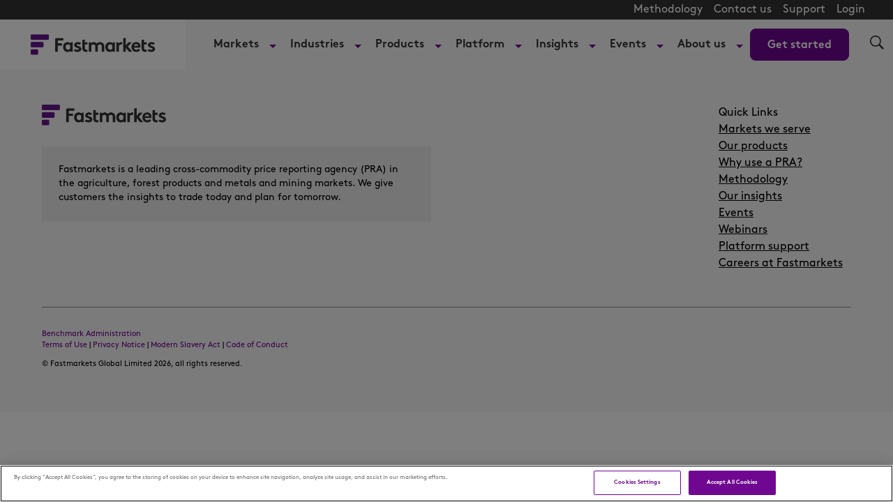

--- FILE ---
content_type: text/html; charset=UTF-8
request_url: https://www.fastmarkets.com/webinars/metals-and-mining/
body_size: 29073
content:
<!doctype html>
<html lang="en-US" data-header-hat="true" class="Page">
<head>
	<meta charset="UTF-8">
	<meta name="viewport" content="width=device-width, initial-scale=1">
	<meta name='robots' content='index, follow, max-image-preview:large, max-snippet:-1, max-video-preview:-1' />
	<style>img:is([sizes="auto" i], [sizes^="auto," i]) { contain-intrinsic-size: 3000px 1500px }</style>
	<script>window.dataLayer = window.dataLayer || []; window.dataLayer.push( {"type":"post","subtype":"page","context":{"is_front_page":false,"is_singular":true,"is_archive":false,"is_home":false,"is_search":false,"is_404":false,"is_post_type_archive":false,"is_tax":false},"user":{"role":[]},"blog":{"url":"https:\/\/www.fastmarkets.com","id":1},"network":{"url":"https:\/\/www.fastmarkets.com","id":1},"post":{"ID":10329,"slug":"metals-and-mining","published":"2023-10-18 09:12:50","modified":"2023-10-18 09:12:50","comments":0,"template":"","thumbnail":false}} );</script>
		<!-- Google Tag Manager -->
		<script>(function(w,d,s,l,i){w[l]=w[l]||[];w[l].push({'gtm.start':
		new Date().getTime(),event:'gtm.js'});var f=d.getElementsByTagName(s)[0],
		j=d.createElement(s),dl=l!='dataLayer'?'&l='+l:'';j.async=true;j.src=
		'https://www.googletagmanager.com/gtm.js?id='+i+dl;f.parentNode.insertBefore(j,f);
		})(window,document,'script','dataLayer','GTM-TKCD3DL');</script>
		<!-- End Google Tag Manager -->
		    <!-- Start VWO Common Smartcode -->
    <script  type='text/javascript'>
        var _vwo_clicks = 10;
    </script>
    <!-- End VWO Common Smartcode -->
        <!-- Start VWO Async SmartCode -->
    <link rel="preconnect" href="https://dev.visualwebsiteoptimizer.com" />
    <script  type='text/javascript' id='vwoCode'>
        /* Fix: wp-rocket (application/ld+json) */
        window._vwo_code || (function () {
            var account_id=1151846,
                version=2.1,
                settings_tolerance=2000,
                library_tolerance=2500,
                use_existing_jquery=false,
                hide_element='body',
                hide_element_style = 'opacity:0 !important;filter:alpha(opacity=0) !important;background:none !important;transition:none !important;',
                /* DO NOT EDIT BELOW THIS LINE */
                f=false,w=window,d=document,v=d.querySelector('#vwoCode'),cK='_vwo_'+account_id+'_settings',cc={};try{var c=JSON.parse(localStorage.getItem('_vwo_'+account_id+'_config'));cc=c&&typeof c==='object'?c:{}}catch(e){}var stT=cc.stT==='session'?w.sessionStorage:w.localStorage;code={use_existing_jquery:function(){return typeof use_existing_jquery!=='undefined'?use_existing_jquery:undefined},library_tolerance:function(){return typeof library_tolerance!=='undefined'?library_tolerance:undefined},settings_tolerance:function(){return cc.sT||settings_tolerance},hide_element_style:function(){return'{'+(cc.hES||hide_element_style)+'}'},hide_element:function(){if(performance.getEntriesByName('first-contentful-paint')[0]){return''}return typeof cc.hE==='string'?cc.hE:hide_element},getVersion:function(){return version},finish:function(e){if(!f){f=true;var t=d.getElementById('_vis_opt_path_hides');if(t)t.parentNode.removeChild(t);if(e)(new Image).src='https://dev.visualwebsiteoptimizer.com/ee.gif?a='+account_id+e}},finished:function(){return f},addScript:function(e){var t=d.createElement('script');t.type='text/javascript';if(e.src){t.src=e.src}else{t.text=e.text}d.getElementsByTagName('head')[0].appendChild(t)},load:function(e,t){var i=this.getSettings(),n=d.createElement('script'),r=this;t=t||{};if(i){n.textContent=i;d.getElementsByTagName('head')[0].appendChild(n);if(!w.VWO||VWO.caE){stT.removeItem(cK);r.load(e)}}else{var o=new XMLHttpRequest;o.open('GET',e,true);o.withCredentials=!t.dSC;o.responseType=t.responseType||'text';o.onload=function(){if(t.onloadCb){return t.onloadCb(o,e)}if(o.status===200||o.status===304){_vwo_code.addScript({text:o.responseText})}else{_vwo_code.finish('&e=loading_failure:'+e)}};o.onerror=function(){if(t.onerrorCb){return t.onerrorCb(e)}_vwo_code.finish('&e=loading_failure:'+e)};o.send()}},getSettings:function(){try{var e=stT.getItem(cK);if(!e){return}e=JSON.parse(e);if(Date.now()>e.e){stT.removeItem(cK);return}return e.s}catch(e){return}},init:function(){if(d.URL.indexOf('__vwo_disable__')>-1)return;var e=this.settings_tolerance();w._vwo_settings_timer=setTimeout(function(){_vwo_code.finish();stT.removeItem(cK)},e);var t;if(this.hide_element()!=='body'){t=d.createElement('style');var i=this.hide_element(),n=i?i+this.hide_element_style():'',r=d.getElementsByTagName('head')[0];t.setAttribute('id','_vis_opt_path_hides');v&&t.setAttribute('nonce',v.nonce);t.setAttribute('type','text/css');if(t.styleSheet)t.styleSheet.cssText=n;else t.appendChild(d.createTextNode(n));r.appendChild(t)}else{t=d.getElementsByTagName('head')[0];var n=d.createElement('div');n.style.cssText='z-index: 2147483647 !important;position: fixed !important;left: 0 !important;top: 0 !important;width: 100% !important;height: 100% !important;background: white !important;';n.setAttribute('id','_vis_opt_path_hides');n.classList.add('_vis_hide_layer');t.parentNode.insertBefore(n,t.nextSibling)}var o='https://dev.visualwebsiteoptimizer.com/j.php?a='+account_id+'&u='+encodeURIComponent(d.URL)+'&vn='+version;if(w.location.search.indexOf('_vwo_xhr')!==-1){this.addScript({src:o})}else{this.load(o+'&x=true')}}};w._vwo_code=code;code.init();})();
    </script>
    <!-- End VWO Async SmartCode -->
    
	<!-- This site is optimized with the Yoast SEO Premium plugin v25.0 (Yoast SEO v25.1) - https://yoast.com/wordpress/plugins/seo/ -->
	<title>metals-and-mining - Fastmarkets</title>
	<link rel="canonical" href="https://www.fastmarkets.com/webinars/metals-and-mining/" />
	<meta property="og:locale" content="en_US" />
	<meta property="og:type" content="article" />
	<meta property="og:title" content="metals-and-mining" />
	<meta property="og:url" content="https://www.fastmarkets.com/webinars/metals-and-mining/" />
	<meta property="og:site_name" content="Fastmarkets" />
	<meta property="article:publisher" content="https://www.facebook.com/Fastmarkets/" />
	<meta name="twitter:card" content="summary_large_image" />
	<meta name="twitter:site" content="@fastmarkets" />
	<script type="application/ld+json" class="yoast-schema-graph">{"@context":"https://schema.org","@graph":[{"@type":"WebPage","@id":"https://www.fastmarkets.com/webinars/metals-and-mining/","url":"https://www.fastmarkets.com/webinars/metals-and-mining/","name":"metals-and-mining - Fastmarkets","isPartOf":{"@id":"https://www.fastmarkets.com/#website"},"datePublished":"2023-10-18T09:12:50+00:00","breadcrumb":{"@id":"https://www.fastmarkets.com/webinars/metals-and-mining/#breadcrumb"},"inLanguage":"en-US","potentialAction":[{"@type":"ReadAction","target":["https://www.fastmarkets.com/webinars/metals-and-mining/"]}]},{"@type":"BreadcrumbList","@id":"https://www.fastmarkets.com/webinars/metals-and-mining/#breadcrumb","itemListElement":[{"@type":"ListItem","position":1,"name":"Home","item":"https://www.fastmarkets.com/"},{"@type":"ListItem","position":2,"name":"Webinars","item":"https://www.fastmarkets.com/webinars/"},{"@type":"ListItem","position":3,"name":"metals-and-mining"}]},{"@type":"WebSite","@id":"https://www.fastmarkets.com/#website","url":"https://www.fastmarkets.com/","name":"Fastmarkets","description":"Commodity price data, forecasts, insights and events","potentialAction":[{"@type":"SearchAction","target":{"@type":"EntryPoint","urlTemplate":"https://www.fastmarkets.com/?s={search_term_string}"},"query-input":{"@type":"PropertyValueSpecification","valueRequired":true,"valueName":"search_term_string"}}],"inLanguage":"en-US"}]}</script>
	<!-- / Yoast SEO Premium plugin. -->


<link rel="alternate" type="application/rss+xml" title="Fastmarkets &raquo; Feed" href="https://www.fastmarkets.com/feed/" />
<link rel="alternate" type="application/rss+xml" title="Fastmarkets &raquo; Comments Feed" href="https://www.fastmarkets.com/comments/feed/" />
<link rel='stylesheet' id='embed-pdf-viewer-css' href='https://www.fastmarkets.com/content/plugins/embed-pdf-viewer/css/embed-pdf-viewer.css?ver=2.4.6' type='text/css' media='screen' />
<link rel='stylesheet' id='wp-block-library-css' href='https://www.fastmarkets.com/wp-includes/css/dist/block-library/style.min.css?ver=6.7.2' type='text/css' media='all' />
<link rel='stylesheet' id='splide-css' href='https://www.fastmarkets.com/content/themes/fastmarkets/assets/common/slider/splide.min.css?ver=1.0.0' type='text/css' media='all' />
<style id='global-styles-inline-css' type='text/css'>
:root{--wp--preset--aspect-ratio--square: 1;--wp--preset--aspect-ratio--4-3: 4/3;--wp--preset--aspect-ratio--3-4: 3/4;--wp--preset--aspect-ratio--3-2: 3/2;--wp--preset--aspect-ratio--2-3: 2/3;--wp--preset--aspect-ratio--16-9: 16/9;--wp--preset--aspect-ratio--9-16: 9/16;--wp--preset--color--black: #000000;--wp--preset--color--cyan-bluish-gray: #abb8c3;--wp--preset--color--white: #FFFFFF;--wp--preset--color--pale-pink: #f78da7;--wp--preset--color--vivid-red: #cf2e2e;--wp--preset--color--luminous-vivid-orange: #ff6900;--wp--preset--color--luminous-vivid-amber: #fcb900;--wp--preset--color--light-green-cyan: #7bdcb5;--wp--preset--color--vivid-green-cyan: #00d084;--wp--preset--color--pale-cyan-blue: #8ed1fc;--wp--preset--color--vivid-cyan-blue: #0693e3;--wp--preset--color--vivid-purple: #9b51e0;--wp--preset--color--primary: #6f0791;--wp--preset--color--secondary: #FFEDFE;--wp--preset--color--primary-text: #323232;--wp--preset--gradient--vivid-cyan-blue-to-vivid-purple: linear-gradient(135deg,rgba(6,147,227,1) 0%,rgb(155,81,224) 100%);--wp--preset--gradient--light-green-cyan-to-vivid-green-cyan: linear-gradient(135deg,rgb(122,220,180) 0%,rgb(0,208,130) 100%);--wp--preset--gradient--luminous-vivid-amber-to-luminous-vivid-orange: linear-gradient(135deg,rgba(252,185,0,1) 0%,rgba(255,105,0,1) 100%);--wp--preset--gradient--luminous-vivid-orange-to-vivid-red: linear-gradient(135deg,rgba(255,105,0,1) 0%,rgb(207,46,46) 100%);--wp--preset--gradient--very-light-gray-to-cyan-bluish-gray: linear-gradient(135deg,rgb(238,238,238) 0%,rgb(169,184,195) 100%);--wp--preset--gradient--cool-to-warm-spectrum: linear-gradient(135deg,rgb(74,234,220) 0%,rgb(151,120,209) 20%,rgb(207,42,186) 40%,rgb(238,44,130) 60%,rgb(251,105,98) 80%,rgb(254,248,76) 100%);--wp--preset--gradient--blush-light-purple: linear-gradient(135deg,rgb(255,206,236) 0%,rgb(152,150,240) 100%);--wp--preset--gradient--blush-bordeaux: linear-gradient(135deg,rgb(254,205,165) 0%,rgb(254,45,45) 50%,rgb(107,0,62) 100%);--wp--preset--gradient--luminous-dusk: linear-gradient(135deg,rgb(255,203,112) 0%,rgb(199,81,192) 50%,rgb(65,88,208) 100%);--wp--preset--gradient--pale-ocean: linear-gradient(135deg,rgb(255,245,203) 0%,rgb(182,227,212) 50%,rgb(51,167,181) 100%);--wp--preset--gradient--electric-grass: linear-gradient(135deg,rgb(202,248,128) 0%,rgb(113,206,126) 100%);--wp--preset--gradient--midnight: linear-gradient(135deg,rgb(2,3,129) 0%,rgb(40,116,252) 100%);--wp--preset--gradient--light-secondary: linear-gradient(100deg,#b82ee533 -157%,#e0cfe500 127%);--wp--preset--font-size--small: 1.6rem;--wp--preset--font-size--medium: 1.8rem;--wp--preset--font-size--large: 2rem;--wp--preset--font-size--x-large: 42px;--wp--preset--font-size--xsmall: 10px;--wp--preset--spacing--20: 0.44rem;--wp--preset--spacing--30: 0.67rem;--wp--preset--spacing--40: 1rem;--wp--preset--spacing--50: 1.5rem;--wp--preset--spacing--60: 2.25rem;--wp--preset--spacing--70: 3.38rem;--wp--preset--spacing--80: 5.06rem;--wp--preset--shadow--natural: 6px 6px 9px rgba(0, 0, 0, 0.2);--wp--preset--shadow--deep: 12px 12px 50px rgba(0, 0, 0, 0.4);--wp--preset--shadow--sharp: 6px 6px 0px rgba(0, 0, 0, 0.2);--wp--preset--shadow--outlined: 6px 6px 0px -3px rgba(255, 255, 255, 1), 6px 6px rgba(0, 0, 0, 1);--wp--preset--shadow--crisp: 6px 6px 0px rgba(0, 0, 0, 1);}:root { --wp--style--global--content-size: 1240px;--wp--style--global--wide-size: 1240px; }:where(body) { margin: 0; }.wp-site-blocks > .alignleft { float: left; margin-right: 2em; }.wp-site-blocks > .alignright { float: right; margin-left: 2em; }.wp-site-blocks > .aligncenter { justify-content: center; margin-left: auto; margin-right: auto; }:where(.is-layout-flex){gap: 0.5em;}:where(.is-layout-grid){gap: 0.5em;}.is-layout-flow > .alignleft{float: left;margin-inline-start: 0;margin-inline-end: 2em;}.is-layout-flow > .alignright{float: right;margin-inline-start: 2em;margin-inline-end: 0;}.is-layout-flow > .aligncenter{margin-left: auto !important;margin-right: auto !important;}.is-layout-constrained > .alignleft{float: left;margin-inline-start: 0;margin-inline-end: 2em;}.is-layout-constrained > .alignright{float: right;margin-inline-start: 2em;margin-inline-end: 0;}.is-layout-constrained > .aligncenter{margin-left: auto !important;margin-right: auto !important;}.is-layout-constrained > :where(:not(.alignleft):not(.alignright):not(.alignfull)){max-width: var(--wp--style--global--content-size);margin-left: auto !important;margin-right: auto !important;}.is-layout-constrained > .alignwide{max-width: var(--wp--style--global--wide-size);}body .is-layout-flex{display: flex;}.is-layout-flex{flex-wrap: wrap;align-items: center;}.is-layout-flex > :is(*, div){margin: 0;}body .is-layout-grid{display: grid;}.is-layout-grid > :is(*, div){margin: 0;}body{padding-top: 0px;padding-right: 0px;padding-bottom: 0px;padding-left: 0px;}a:where(:not(.wp-element-button)){text-decoration: underline;}:root :where(.wp-element-button, .wp-block-button__link){background-color: #32373c;border-width: 0;color: #fff;font-family: inherit;font-size: inherit;line-height: inherit;padding: calc(0.667em + 2px) calc(1.333em + 2px);text-decoration: none;}.has-black-color{color: var(--wp--preset--color--black) !important;}.has-cyan-bluish-gray-color{color: var(--wp--preset--color--cyan-bluish-gray) !important;}.has-white-color{color: var(--wp--preset--color--white) !important;}.has-pale-pink-color{color: var(--wp--preset--color--pale-pink) !important;}.has-vivid-red-color{color: var(--wp--preset--color--vivid-red) !important;}.has-luminous-vivid-orange-color{color: var(--wp--preset--color--luminous-vivid-orange) !important;}.has-luminous-vivid-amber-color{color: var(--wp--preset--color--luminous-vivid-amber) !important;}.has-light-green-cyan-color{color: var(--wp--preset--color--light-green-cyan) !important;}.has-vivid-green-cyan-color{color: var(--wp--preset--color--vivid-green-cyan) !important;}.has-pale-cyan-blue-color{color: var(--wp--preset--color--pale-cyan-blue) !important;}.has-vivid-cyan-blue-color{color: var(--wp--preset--color--vivid-cyan-blue) !important;}.has-vivid-purple-color{color: var(--wp--preset--color--vivid-purple) !important;}.has-primary-color{color: var(--wp--preset--color--primary) !important;}.has-secondary-color{color: var(--wp--preset--color--secondary) !important;}.has-primary-text-color{color: var(--wp--preset--color--primary-text) !important;}.has-black-background-color{background-color: var(--wp--preset--color--black) !important;}.has-cyan-bluish-gray-background-color{background-color: var(--wp--preset--color--cyan-bluish-gray) !important;}.has-white-background-color{background-color: var(--wp--preset--color--white) !important;}.has-pale-pink-background-color{background-color: var(--wp--preset--color--pale-pink) !important;}.has-vivid-red-background-color{background-color: var(--wp--preset--color--vivid-red) !important;}.has-luminous-vivid-orange-background-color{background-color: var(--wp--preset--color--luminous-vivid-orange) !important;}.has-luminous-vivid-amber-background-color{background-color: var(--wp--preset--color--luminous-vivid-amber) !important;}.has-light-green-cyan-background-color{background-color: var(--wp--preset--color--light-green-cyan) !important;}.has-vivid-green-cyan-background-color{background-color: var(--wp--preset--color--vivid-green-cyan) !important;}.has-pale-cyan-blue-background-color{background-color: var(--wp--preset--color--pale-cyan-blue) !important;}.has-vivid-cyan-blue-background-color{background-color: var(--wp--preset--color--vivid-cyan-blue) !important;}.has-vivid-purple-background-color{background-color: var(--wp--preset--color--vivid-purple) !important;}.has-primary-background-color{background-color: var(--wp--preset--color--primary) !important;}.has-secondary-background-color{background-color: var(--wp--preset--color--secondary) !important;}.has-primary-text-background-color{background-color: var(--wp--preset--color--primary-text) !important;}.has-black-border-color{border-color: var(--wp--preset--color--black) !important;}.has-cyan-bluish-gray-border-color{border-color: var(--wp--preset--color--cyan-bluish-gray) !important;}.has-white-border-color{border-color: var(--wp--preset--color--white) !important;}.has-pale-pink-border-color{border-color: var(--wp--preset--color--pale-pink) !important;}.has-vivid-red-border-color{border-color: var(--wp--preset--color--vivid-red) !important;}.has-luminous-vivid-orange-border-color{border-color: var(--wp--preset--color--luminous-vivid-orange) !important;}.has-luminous-vivid-amber-border-color{border-color: var(--wp--preset--color--luminous-vivid-amber) !important;}.has-light-green-cyan-border-color{border-color: var(--wp--preset--color--light-green-cyan) !important;}.has-vivid-green-cyan-border-color{border-color: var(--wp--preset--color--vivid-green-cyan) !important;}.has-pale-cyan-blue-border-color{border-color: var(--wp--preset--color--pale-cyan-blue) !important;}.has-vivid-cyan-blue-border-color{border-color: var(--wp--preset--color--vivid-cyan-blue) !important;}.has-vivid-purple-border-color{border-color: var(--wp--preset--color--vivid-purple) !important;}.has-primary-border-color{border-color: var(--wp--preset--color--primary) !important;}.has-secondary-border-color{border-color: var(--wp--preset--color--secondary) !important;}.has-primary-text-border-color{border-color: var(--wp--preset--color--primary-text) !important;}.has-vivid-cyan-blue-to-vivid-purple-gradient-background{background: var(--wp--preset--gradient--vivid-cyan-blue-to-vivid-purple) !important;}.has-light-green-cyan-to-vivid-green-cyan-gradient-background{background: var(--wp--preset--gradient--light-green-cyan-to-vivid-green-cyan) !important;}.has-luminous-vivid-amber-to-luminous-vivid-orange-gradient-background{background: var(--wp--preset--gradient--luminous-vivid-amber-to-luminous-vivid-orange) !important;}.has-luminous-vivid-orange-to-vivid-red-gradient-background{background: var(--wp--preset--gradient--luminous-vivid-orange-to-vivid-red) !important;}.has-very-light-gray-to-cyan-bluish-gray-gradient-background{background: var(--wp--preset--gradient--very-light-gray-to-cyan-bluish-gray) !important;}.has-cool-to-warm-spectrum-gradient-background{background: var(--wp--preset--gradient--cool-to-warm-spectrum) !important;}.has-blush-light-purple-gradient-background{background: var(--wp--preset--gradient--blush-light-purple) !important;}.has-blush-bordeaux-gradient-background{background: var(--wp--preset--gradient--blush-bordeaux) !important;}.has-luminous-dusk-gradient-background{background: var(--wp--preset--gradient--luminous-dusk) !important;}.has-pale-ocean-gradient-background{background: var(--wp--preset--gradient--pale-ocean) !important;}.has-electric-grass-gradient-background{background: var(--wp--preset--gradient--electric-grass) !important;}.has-midnight-gradient-background{background: var(--wp--preset--gradient--midnight) !important;}.has-light-secondary-gradient-background{background: var(--wp--preset--gradient--light-secondary) !important;}.has-small-font-size{font-size: var(--wp--preset--font-size--small) !important;}.has-medium-font-size{font-size: var(--wp--preset--font-size--medium) !important;}.has-large-font-size{font-size: var(--wp--preset--font-size--large) !important;}.has-x-large-font-size{font-size: var(--wp--preset--font-size--x-large) !important;}.has-xsmall-font-size{font-size: var(--wp--preset--font-size--xsmall) !important;}
:where(.wp-block-post-template.is-layout-flex){gap: 1.25em;}:where(.wp-block-post-template.is-layout-grid){gap: 1.25em;}
:where(.wp-block-columns.is-layout-flex){gap: 2em;}:where(.wp-block-columns.is-layout-grid){gap: 2em;}
:root :where(.wp-block-pullquote){font-size: 1.5em;line-height: 1.6;}
</style>
<link rel='stylesheet' id='fastmarkets-theme-style-css' href='https://www.fastmarkets.com/content/themes/fastmarkets/assets/build/fastmarkets-theme-style-b32ac33c7cc13cd1d52c.css?ver=b32ac33c7cc13cd1d52c' type='text/css' media='all' />
<script src="https://www.fastmarkets.com/wp-includes/js/jquery/jquery.min.js?ver=3.7.1" id="jquery-core-js"></script>
<script src="https://www.fastmarkets.com/wp-includes/js/jquery/jquery-migrate.min.js?ver=3.4.1" id="jquery-migrate-js"></script>
<link rel="https://api.w.org/" href="https://www.fastmarkets.com/wp-json/" /><link rel="alternate" title="JSON" type="application/json" href="https://www.fastmarkets.com/wp-json/wp/v2/pages/10329" /><link rel="EditURI" type="application/rsd+xml" title="RSD" href="https://www.fastmarkets.com/xmlrpc.php?rsd" />
<meta name="generator" content="Altis (WordPress 6.7.2)" />
<link rel='shortlink' href='https://www.fastmarkets.com/?p=10329' />
<link rel="alternate" title="oEmbed (JSON)" type="application/json+oembed" href="https://www.fastmarkets.com/wp-json/oembed/1.0/embed?url=https%3A%2F%2Fwww.fastmarkets.com%2Fwebinars%2Fmetals-and-mining%2F" />
<link rel="alternate" title="oEmbed (XML)" type="text/xml+oembed" href="https://www.fastmarkets.com/wp-json/oembed/1.0/embed?url=https%3A%2F%2Fwww.fastmarkets.com%2Fwebinars%2Fmetals-and-mining%2F&#038;format=xml" />
<!-- Stream WordPress user activity plugin v4.0.2 -->
<link rel="icon" href="https://www.fastmarkets.com/content/themes/fastmarkets/assets/src/images/favicon.png" sizes="32x32" />
<link rel="icon" href="https://www.fastmarkets.com/content/themes/fastmarkets/assets/src/images/favicon.png" sizes="192x192" />
<link rel="apple-touch-icon" href="https://www.fastmarkets.com/content/themes/fastmarkets/assets/src/images/favicon.png" />
<meta name="msapplication-TileImage" content="https://www.fastmarkets.com/content/themes/fastmarkets/assets/src/images/favicon.png" />
		<style id="wp-custom-css">
			.flex-1 {
	flex: 1;
}

.check-size img {
	min-width: 26px;
}

.font-smaller {
	font-size:14px;
}
body.author .social-media {
	  display: flex;
    flex-direction: column;
    gap: 25px;
	padding-top: 25px;
}
body.author .social-media-block {
	display: inline-flex;
  align-items: flex-end;
  gap: 6px;
  white-space: nowrap;
  text-decoration: none;
}
body.author .social-media br {
	display: none;
}
body.author .AuthorPage-biography {
	padding-bottom: 5px;
}

.special-h1 {
	font-size: 24px;
	font-weight: 400;
}

@media (min-width: 768px) {
	.special-h1 {
		font-size: 32px;
	}
}		</style>
			</head>

<body class="page-template-default page page-id-10329 page-child parent-pageid-9702 Page-body">
	
		<!-- Google Tag Manager (noscript) -->
		<noscript><iframe src="https://www.googletagmanager.com/ns.html?id=GTM-TKCD3DL"
		height="0" width="0" style="display:none;visibility:hidden"></iframe></noscript>
		<!-- End Google Tag Manager (noscript) -->
			<svg xmlns="http://www.w3.org/2000/svg" style="display:none" id="iconsMap">
	<symbol id="mono-icon-facebook" viewBox="0 0 10 19">
		<path fill-rule="evenodd" d="M2.707 18.25V10.2H0V7h2.707V4.469c0-1.336.375-2.373 1.125-3.112C4.582.62 5.578.25 6.82.25c1.008 0 1.828.047 2.461.14v2.848H7.594c-.633 0-1.067.14-1.301.422-.188.235-.281.61-.281 1.125V7H9l-.422 3.2H6.012v8.05H2.707z"></path>
	</symbol>
	<symbol id="mono-icon-instagram" viewBox="0 0 17 17">
		<g>
			<path fill-rule="evenodd" d="M8.281 4.207c.727 0 1.4.182 2.022.545a4.055 4.055 0 0 1 1.476 1.477c.364.62.545 1.294.545 2.021 0 .727-.181 1.4-.545 2.021a4.055 4.055 0 0 1-1.476 1.477 3.934 3.934 0 0 1-2.022.545c-.726 0-1.4-.182-2.021-.545a4.055 4.055 0 0 1-1.477-1.477 3.934 3.934 0 0 1-.545-2.021c0-.727.182-1.4.545-2.021A4.055 4.055 0 0 1 6.26 4.752a3.934 3.934 0 0 1 2.021-.545zm0 6.68a2.54 2.54 0 0 0 1.864-.774 2.54 2.54 0 0 0 .773-1.863 2.54 2.54 0 0 0-.773-1.863 2.54 2.54 0 0 0-1.864-.774 2.54 2.54 0 0 0-1.863.774 2.54 2.54 0 0 0-.773 1.863c0 .727.257 1.348.773 1.863a2.54 2.54 0 0 0 1.863.774zM13.45 4.03c-.023.258-.123.48-.299.668a.856.856 0 0 1-.65.281.913.913 0 0 1-.668-.28.913.913 0 0 1-.281-.669c0-.258.094-.48.281-.668a.913.913 0 0 1 .668-.28c.258 0 .48.093.668.28.187.188.281.41.281.668zm2.672.95c.023.656.035 1.746.035 3.269 0 1.523-.017 2.62-.053 3.287-.035.668-.134 1.248-.298 1.74a4.098 4.098 0 0 1-.967 1.53 4.098 4.098 0 0 1-1.53.966c-.492.164-1.072.264-1.74.3-.668.034-1.763.052-3.287.052-1.523 0-2.619-.018-3.287-.053-.668-.035-1.248-.146-1.74-.334a3.747 3.747 0 0 1-1.53-.931 4.098 4.098 0 0 1-.966-1.53c-.164-.492-.264-1.072-.299-1.74C.424 10.87.406 9.773.406 8.25S.424 5.63.46 4.963c.035-.668.135-1.248.299-1.74.21-.586.533-1.096.967-1.53A4.098 4.098 0 0 1 3.254.727c.492-.164 1.072-.264 1.74-.3C5.662.394 6.758.376 8.281.376c1.524 0 2.62.018 3.287.053.668.035 1.248.135 1.74.299a4.098 4.098 0 0 1 2.496 2.496c.165.492.27 1.078.317 1.757zm-1.687 7.91c.14-.399.234-1.032.28-1.899.024-.515.036-1.242.036-2.18V7.689c0-.961-.012-1.688-.035-2.18-.047-.89-.14-1.524-.281-1.899a2.537 2.537 0 0 0-1.512-1.511c-.375-.14-1.008-.235-1.899-.282a51.292 51.292 0 0 0-2.18-.035H7.72c-.938 0-1.664.012-2.18.035-.867.047-1.5.141-1.898.282a2.537 2.537 0 0 0-1.512 1.511c-.14.375-.234 1.008-.281 1.899a51.292 51.292 0 0 0-.036 2.18v1.125c0 .937.012 1.664.036 2.18.047.866.14 1.5.28 1.898.306.726.81 1.23 1.513 1.511.398.141 1.03.235 1.898.282.516.023 1.242.035 2.18.035h1.125c.96 0 1.687-.012 2.18-.035.89-.047 1.523-.141 1.898-.282.726-.304 1.23-.808 1.512-1.511z"></path>
		</g>
	</symbol>
	<symbol id="mono-icon-mailto" viewBox="0 0 512 512">
		<g>
			<path d="M67,148.7c11,5.8,163.8,89.1,169.5,92.1c5.7,3,11.5,4.4,20.5,4.4c9,0,14.8-1.4,20.5-4.4c5.7-3,158.5-86.3,169.5-92.1
				c4.1-2.1,11-5.9,12.5-10.2c2.6-7.6-0.2-10.5-11.3-10.5H257H65.8c-11.1,0-13.9,3-11.3,10.5C56,142.9,62.9,146.6,67,148.7z"></path>
			<path d="M455.7,153.2c-8.2,4.2-81.8,56.6-130.5,88.1l82.2,92.5c2,2,2.9,4.4,1.8,5.6c-1.2,1.1-3.8,0.5-5.9-1.4l-98.6-83.2
				c-14.9,9.6-25.4,16.2-27.2,17.2c-7.7,3.9-13.1,4.4-20.5,4.4c-7.4,0-12.8-0.5-20.5-4.4c-1.9-1-12.3-7.6-27.2-17.2l-98.6,83.2
				c-2,2-4.7,2.6-5.9,1.4c-1.2-1.1-0.3-3.6,1.7-5.6l82.1-92.5c-48.7-31.5-123.1-83.9-131.3-88.1c-8.8-4.5-9.3,0.8-9.3,4.9
				c0,4.1,0,205,0,205c0,9.3,13.7,20.9,23.5,20.9H257h185.5c9.8,0,21.5-11.7,21.5-20.9c0,0,0-201,0-205
				C464,153.9,464.6,148.7,455.7,153.2z"></path>
		</g>
	</symbol>
	<symbol id="mono-icon-print" viewBox="0 0 12 12">
		<g fill-rule="evenodd">
			<path fill-rule="nonzero" d="M9 10V7H3v3H1a1 1 0 0 1-1-1V4a1 1 0 0 1 1-1h10a1 1 0 0 1 1 1v3.132A2.868 2.868 0 0 1 9.132 10H9zm.5-4.5a1 1 0 1 0 0-2 1 1 0 0 0 0 2zM3 0h6v2H3z"></path>
			<path d="M4 8h4v4H4z"></path>
		</g>
	</symbol>
	<symbol id="mono-icon-copylink" viewBox="0 0 12 12">
		<g fill-rule="evenodd">
			<path d="M10.199 2.378c.222.205.4.548.465.897.062.332.016.614-.132.774L8.627 6.106c-.187.203-.512.232-.75-.014a.498.498 0 0 0-.706.028.499.499 0 0 0 .026.706 1.509 1.509 0 0 0 2.165-.04l1.903-2.06c.37-.398.506-.98.382-1.636-.105-.557-.392-1.097-.77-1.445L9.968.8C9.591.452 9.03.208 8.467.145 7.803.072 7.233.252 6.864.653L4.958 2.709a1.509 1.509 0 0 0 .126 2.161.5.5 0 1 0 .68-.734c-.264-.218-.26-.545-.071-.747L7.597 1.33c.147-.16.425-.228.76-.19.353.038.71.188.931.394l.91.843.001.001zM1.8 9.623c-.222-.205-.4-.549-.465-.897-.062-.332-.016-.614.132-.774l1.905-2.057c.187-.203.512-.232.75.014a.498.498 0 0 0 .706-.028.499.499 0 0 0-.026-.706 1.508 1.508 0 0 0-2.165.04L.734 7.275c-.37.399-.506.98-.382 1.637.105.557.392 1.097.77 1.445l.91.843c.376.35.937.594 1.5.656.664.073 1.234-.106 1.603-.507L7.04 9.291a1.508 1.508 0 0 0-.126-2.16.5.5 0 0 0-.68.734c.264.218.26.545.071.747l-1.904 2.057c-.147.16-.425.228-.76.191-.353-.038-.71-.188-.931-.394l-.91-.843z"></path>
			<path d="M8.208 3.614a.5.5 0 0 0-.707.028L3.764 7.677a.5.5 0 0 0 .734.68L8.235 4.32a.5.5 0 0 0-.027-.707"></path>
		</g>
	</symbol>
	<symbol id="mono-icon-linkedin" viewBox="0 0 14 14" xmlns="http://www.w3.org/2000/svg">
		<path d="M9.245 7.318c-.704 0-1.273.57-1.273 1.273v4.454H4.79s.038-7.636 0-8.272h3.182v.945s.985-.919 2.507-.919c1.884 0 3.22 1.364 3.22 4.012v4.234h-3.182V8.591c0-.703-.57-1.273-1.272-1.273zM1.92 3.5h-.018C.94 3.5.318 2.748.318 1.921.318 1.075.96.386 1.94.386s1.583.712 1.603 1.557c0 .828-.622 1.557-1.622 1.557zm1.597 9.545H.336V4.773h3.181v8.272z" fill-rule="evenodd"></path>
	</symbol>
	<symbol id="mono-icon-pinterest" viewBox="0 0 512 512">
		<g>
			<path d="M256,32C132.3,32,32,132.3,32,256c0,91.7,55.2,170.5,134.1,205.2c-0.6-15.6-0.1-34.4,3.9-51.4
				c4.3-18.2,28.8-122.1,28.8-122.1s-7.2-14.3-7.2-35.4c0-33.2,19.2-58,43.2-58c20.4,0,30.2,15.3,30.2,33.6
				c0,20.5-13.1,51.1-19.8,79.5c-5.6,23.8,11.9,43.1,35.4,43.1c42.4,0,71-54.5,71-119.1c0-49.1-33.1-85.8-93.2-85.8
				c-67.9,0-110.3,50.7-110.3,107.3c0,19.5,5.8,33.3,14.8,43.9c4.1,4.9,4.7,6.9,3.2,12.5c-1.1,4.1-3.5,14-4.6,18
				c-1.5,5.7-6.1,7.7-11.2,5.6c-31.3-12.8-45.9-47-45.9-85.6c0-63.6,53.7-139.9,160.1-139.9c85.5,0,141.8,61.9,141.8,128.3
				c0,87.9-48.9,153.5-120.9,153.5c-24.2,0-46.9-13.1-54.7-27.9c0,0-13,51.6-15.8,61.6c-4.7,17.3-14,34.5-22.5,48
				c20.1,5.9,41.4,9.2,63.5,9.2c123.7,0,224-100.3,224-224C480,132.3,379.7,32,256,32z"></path>
		</g>
	</symbol>
	<symbol id="mono-icon-tumblr" viewBox="0 0 512 512">
		<g>
			<path d="M321.2,396.3c-11.8,0-22.4-2.8-31.5-8.3c-6.9-4.1-11.5-9.6-14-16.4c-2.6-6.9-3.6-22.3-3.6-46.4V224h96v-64h-96V48h-61.9
				c-2.7,21.5-7.5,44.7-14.5,58.6c-7,13.9-14,25.8-25.6,35.7c-11.6,9.9-25.6,17.9-41.9,23.3V224h48v140.4c0,19,2,33.5,5.9,43.5
				c4,10,11.1,19.5,21.4,28.4c10.3,8.9,22.8,15.7,37.3,20.5c14.6,4.8,31.4,7.2,50.4,7.2c16.7,0,30.3-1.7,44.7-5.1
				c14.4-3.4,30.5-9.3,48.2-17.6v-65.6C363.2,389.4,342.3,396.3,321.2,396.3z"></path>
		</g>
	</symbol>
	<symbol id="mono-icon-twitter" viewBox="0 0 19 16">
		<g>
			<path fill-rule="evenodd" d="M16.48 4.594c.024.094.036.246.036.457 0 1.687-.41 3.316-1.23 4.887-.845 1.664-2.028 2.988-3.552 3.972-1.664 1.102-3.574 1.652-5.73 1.652-2.063 0-3.95-.55-5.66-1.652.258.024.55.035.879.035 1.71 0 3.246-.527 4.605-1.582-.82 0-1.54-.24-2.162-.72a3.671 3.671 0 0 1-1.283-1.811c.234.023.457.035.668.035.328 0 .656-.035.984-.105a3.72 3.72 0 0 1-2.11-1.301 3.54 3.54 0 0 1-.843-2.32v-.07a3.475 3.475 0 0 0 1.652.492A4.095 4.095 0 0 1 1.54 5.227a3.546 3.546 0 0 1-.457-1.776c0-.644.176-1.26.527-1.845a10.18 10.18 0 0 0 3.358 2.742 10.219 10.219 0 0 0 4.236 1.125 5.124 5.124 0 0 1-.07-.844c0-.656.164-1.272.492-1.846a3.613 3.613 0 0 1 1.336-1.353 3.565 3.565 0 0 1 1.828-.492c.54 0 1.037.105 1.494.316.457.21.861.492 1.213.844a7.51 7.51 0 0 0 2.356-.88c-.282.868-.82 1.548-1.618 2.04a7.93 7.93 0 0 0 2.11-.598 8.114 8.114 0 0 1-1.864 1.934z"></path>

		</g>
	</symbol>
	<symbol id="mono-icon-youtube" viewBox="0 0 512 512">
		<g>
			<path fill-rule="evenodd" d="M508.6,148.8c0-45-33.1-81.2-74-81.2C379.2,65,322.7,64,265,64c-3,0-6,0-9,0s-6,0-9,0c-57.6,0-114.2,1-169.6,3.6
				c-40.8,0-73.9,36.4-73.9,81.4C1,184.6-0.1,220.2,0,255.8C-0.1,291.4,1,327,3.4,362.7c0,45,33.1,81.5,73.9,81.5
				c58.2,2.7,117.9,3.9,178.6,3.8c60.8,0.2,120.3-1,178.6-3.8c40.9,0,74-36.5,74-81.5c2.4-35.7,3.5-71.3,3.4-107
				C512.1,220.1,511,184.5,508.6,148.8z M207,353.9V157.4l145,98.2L207,353.9z"></path>
		</g>
	</symbol>

		<symbol id="icon-magnify" viewBox="0 0 30 30" xmlns="http://www.w3.org/2000/svg">
		<path d="M21.876 18.281l-.314.548L30 27.343 27.343 30l-8.437-8.516-.546.392c-2.083 1.3-4.245 1.951-6.486 1.951-3.28 0-6.08-1.171-8.398-3.515C1.16 17.968 0 15.156 0 11.874c0-3.28 1.159-6.08 3.476-8.398C5.794 1.16 8.595 0 11.876 0c3.282 0 6.079 1.159 8.398 3.476 2.318 2.318 3.477 5.119 3.477 8.4a11.786 11.786 0 0 1-1.875 6.405zm-3.36-13.046c-1.823-1.824-4.037-2.736-6.642-2.736-2.604 0-4.818.912-6.639 2.736-1.824 1.822-2.736 4.035-2.736 6.64 0 2.606.912 4.818 2.736 6.64 1.822 1.823 4.035 2.734 6.64 2.734 2.606 0 4.818-.91 6.64-2.733 1.876-1.875 2.813-4.088 2.813-6.642 0-2.55-.937-4.764-2.812-6.639z" fill-rule="evenodd"></path>
		</symbol>

	<symbol id="burger-menu" viewBox="0 0 14 10">
		<g>
			<path fill-rule="evenodd" d="M0 5.5v-1h14v1H0zM0 1V0h14v1H0zm0 9V9h14v1H0z"></path>
		</g>
	</symbol>
	<symbol id="close-x" viewBox="0 0 320 512" xmlns="http://www.w3.org/2000/svg">
		<path d="M312.1 375c9.369 9.369 9.369 24.57 0 33.94s-24.57 9.369-33.94 0L160 289.9l-119 119c-9.369 9.369-24.57 9.369-33.94 0s-9.369-24.57 0-33.94L126.1 256L7.027 136.1c-9.369-9.369-9.369-24.57 0-33.94s24.57-9.369 33.94 0L160 222.1l119-119c9.369-9.369 24.57-9.369 33.94 0s9.369 24.57 0 33.94L193.9 256L312.1 375z"></path>
	</symbol>
	<symbol id="share-more-arrow" viewBox="0 0 512 512" style="enable-background:new 0 0 512 512;">
		<g>
			<g>
				<path d="M512,241.7L273.643,3.343v156.152c-71.41,3.744-138.015,33.337-188.958,84.28C30.075,298.384,0,370.991,0,448.222v60.436
					l29.069-52.985c45.354-82.671,132.173-134.027,226.573-134.027c5.986,0,12.004,0.212,18.001,0.632v157.779L512,241.7z
					M255.642,290.666c-84.543,0-163.661,36.792-217.939,98.885c26.634-114.177,129.256-199.483,251.429-199.483h15.489V78.131
					l163.568,163.568L304.621,405.267V294.531l-13.585-1.683C279.347,291.401,267.439,290.666,255.642,290.666z"></path>
			</g>
		</g>
	</symbol>
	<symbol id="chevron" viewBox="0 0 100 100">
		<g>
			<path d="M22.4566257,37.2056786 L-21.4456527,71.9511488 C-22.9248661,72.9681457 -24.9073712,72.5311671 -25.8758148,70.9765924 L-26.9788683,69.2027424 C-27.9450684,67.6481676 -27.5292733,65.5646602 -26.0500598,64.5484493 L20.154796,28.2208967 C21.5532435,27.2597011 23.3600078,27.2597011 24.759951,28.2208967 L71.0500598,64.4659264 C72.5292733,65.4829232 72.9450684,67.5672166 71.9788683,69.1217913 L70.8750669,70.8956413 C69.9073712,72.4502161 67.9241183,72.8848368 66.4449048,71.8694118 L22.4566257,37.2056786 Z" id="Transparent-Chevron" transform="translate(22.500000, 50.000000) rotate(90.000000) translate(-22.500000, -50.000000) "></path>
		</g>
	</symbol>

		<symbol id="chevron-down" viewBox="0 0 10 6" xmlns="http://www.w3.org/2000/svg">
		<path d="M5.108 4.088L.965.158a.587.587 0 0 0-.8 0 .518.518 0 0 0 0 .758L5.13 5.625 9.845.905a.517.517 0 0 0-.021-.758.588.588 0 0 0-.8.02l-3.916 3.92z" fill-rule="evenodd"></path>
	</symbol>

		<symbol id="chevron-up" viewBox="0 0 284.929 284.929" xmlns="http://www.w3.org/2000/svg">
		<path d="M282.082 195.285L149.028 62.24c-1.901-1.903-4.088-2.856-6.562-2.856s-4.665.953-6.567 2.856L2.856 195.285C.95 197.191 0 199.378 0 201.853c0 2.474.953 4.664 2.856 6.566l14.272 14.271c1.903 1.903 4.093 2.854 6.567 2.854s4.664-.951 6.567-2.854l112.204-112.202 112.208 112.209c1.902 1.903 4.093 2.848 6.563 2.848 2.478 0 4.668-.951 6.57-2.848l14.274-14.277c1.902-1.902 2.847-4.093 2.847-6.566.001-2.476-.944-4.666-2.846-6.569z"></path>
		</symbol>

		<symbol id="icon-arrow-down" viewBox="0 0 10 6" xmlns="http://www.w3.org/2000/svg">
		<path d="M5.108 4.088L.965.158a.587.587 0 0 0-.8 0 .518.518 0 0 0 0 .758L5.13 5.625 9.845.905a.517.517 0 0 0-.021-.758.588.588 0 0 0-.8.02l-3.916 3.92z" fill="inherit" fill-rule="evenodd"></path>
	</symbol>

	<symbol id="play-arrow" viewBox="0 0 42 43" fill="none">
		<rect y="0.688477" width="42" height="42" rx="21" fill="currentColor"></rect>
		<path d="M17.8333 28.8135L27.3333 21.6885L17.8333 14.5635V28.8135ZM21 5.85513C12.26 5.85513 5.16666 12.9485 5.16666 21.6885C5.16666 30.4285 12.26 37.5218 21 37.5218C29.74 37.5218 36.8333 30.4285 36.8333 21.6885C36.8333 12.9485 29.74 5.85513 21 5.85513ZM21 34.3551C14.0175 34.3551 8.33332 28.671 8.33332 21.6885C8.33332 14.706 14.0175 9.0218 21 9.0218C27.9825 9.0218 33.6667 14.706 33.6667 21.6885C33.6667 28.671 27.9825 34.3551 21 34.3551Z" fill="white"></path>
	</symbol>
	<symbol id="grid" viewBox="0 0 32 32">
		<g>
			<path d="M6.4,5.7 C6.4,6.166669 6.166669,6.4 5.7,6.4 L0.7,6.4 C0.233331,6.4 0,6.166669 0,5.7 L0,0.7 C0,0.233331 0.233331,0 0.7,0 L5.7,0 C6.166669,0 6.4,0.233331 6.4,0.7 L6.4,5.7 Z M19.2,5.7 C19.2,6.166669 18.966669,6.4 18.5,6.4 L13.5,6.4 C13.033331,6.4 12.8,6.166669 12.8,5.7 L12.8,0.7 C12.8,0.233331 13.033331,0 13.5,0 L18.5,0 C18.966669,0 19.2,0.233331 19.2,0.7 L19.2,5.7 Z M32,5.7 C32,6.166669 31.766669,6.4 31.3,6.4 L26.3,6.4 C25.833331,6.4 25.6,6.166669 25.6,5.7 L25.6,0.7 C25.6,0.233331 25.833331,0 26.3,0 L31.3,0 C31.766669,0 32,0.233331 32,0.7 L32,5.7 Z M6.4,18.5 C6.4,18.966669 6.166669,19.2 5.7,19.2 L0.7,19.2 C0.233331,19.2 0,18.966669 0,18.5 L0,13.5 C0,13.033331 0.233331,12.8 0.7,12.8 L5.7,12.8 C6.166669,12.8 6.4,13.033331 6.4,13.5 L6.4,18.5 Z M19.2,18.5 C19.2,18.966669 18.966669,19.2 18.5,19.2 L13.5,19.2 C13.033331,19.2 12.8,18.966669 12.8,18.5 L12.8,13.5 C12.8,13.033331 13.033331,12.8 13.5,12.8 L18.5,12.8 C18.966669,12.8 19.2,13.033331 19.2,13.5 L19.2,18.5 Z M32,18.5 C32,18.966669 31.766669,19.2 31.3,19.2 L26.3,19.2 C25.833331,19.2 25.6,18.966669 25.6,18.5 L25.6,13.5 C25.6,13.033331 25.833331,12.8 26.3,12.8 L31.3,12.8 C31.766669,12.8 32,13.033331 32,13.5 L32,18.5 Z M6.4,31.3 C6.4,31.766669 6.166669,32 5.7,32 L0.7,32 C0.233331,32 0,31.766669 0,31.3 L0,26.3 C0,25.833331 0.233331,25.6 0.7,25.6 L5.7,25.6 C6.166669,25.6 6.4,25.833331 6.4,26.3 L6.4,31.3 Z M19.2,31.3 C19.2,31.766669 18.966669,32 18.5,32 L13.5,32 C13.033331,32 12.8,31.766669 12.8,31.3 L12.8,26.3 C12.8,25.833331 13.033331,25.6 13.5,25.6 L18.5,25.6 C18.966669,25.6 19.2,25.833331 19.2,26.3 L19.2,31.3 Z M32,31.3 C32,31.766669 31.766669,32 31.3,32 L26.3,32 C25.833331,32 25.6,31.766669 25.6,31.3 L25.6,26.3 C25.6,25.833331 25.833331,25.6 26.3,25.6 L31.3,25.6 C31.766669,25.6 32,25.833331 32,26.3 L32,31.3 Z" id=""></path>
		</g>
	</symbol>
	<symbol id="filter" viewBox="0 0 16 12">
		<path d="M0 2V0h16v2H0zm2.4 5V5h11.2v2H2.4zm2.4 5v-2h6.4v2H4.8z"></path>
	</symbol>
		<symbol id="icon-filter" viewBox="0 0 512 512">
		<path fill="currentColor" d="M487.976 0H24.028C2.71 0-8.047 25.866 7.058 40.971L192 225.941V432c0 7.831 3.821 15.17 10.237 19.662l80 55.98C298.02 518.69 320 507.493 320 487.98V225.941l184.947-184.97C520.021 25.896 509.338 0 487.976 0z"></path>
	</symbol>
		<symbol id="icon-radio-on" viewBox="0 0 24 24">
		<path fill="currentColor" fill-rule="nonzero" d="M12 7c-2.76 0-5 2.24-5 5s2.24 5 5 5 5-2.24 5-5-2.24-5-5-5zm0-5C6.48 2 2 6.48 2 12s4.48 10 10 10 10-4.48 10-10S17.52 2 12 2zm0 18c-4.42 0-8-3.58-8-8s3.58-8 8-8 8 3.58 8 8-3.58 8-8 8z"></path>
	</symbol>
	<symbol id="icon-radio-off" viewBox="0 0 24 24">
		<path fill="currentColor" fill-rule="nonzero" d="M12 2C6.48 2 2 6.48 2 12s4.48 10 10 10 10-4.48 10-10S17.52 2 12 2zm0 18c-4.42 0-8-3.58-8-8s3.58-8 8-8 8 3.58 8 8-3.58 8-8 8z"></path>
	</symbol>
	<symbol id="icon-arrow-right" viewBox="0 0 17 9" fill="none">
		<path fill="currentColor" fill-rule="non-zero" d="M12.51 3.6626H0.5V5.6626H12.51V8.6626L16.5 4.6626L12.51 0.662598V3.6626Z"></path>
	</symbol>
	<symbol id="icon-ticket" viewBox="0 0 20 20" fill="none">
		<path d="M16 2.03125L14.6875 0.71875C14.4688 0.5 14.1875 0.375 13.875 0.375C13.5625 0.375 13.2813 0.5 13.0625 0.71875L12.5938 1.1875L12.125 0.71875C11.6875 0.28125 10.9063 0.28125 10.5 0.71875L10 1.21875L9.53125 0.75C9.3125 0.53125 9.03125 0.40625 8.71875 0.40625C8.40625 0.40625 8.125 0.53125 7.90625 0.75L7.4375 1.21875L6.96875 0.75C6.75 0.53125 6.46875 0.40625 6.15625 0.40625C5.84375 0.40625 5.5625 0.53125 5.34375 0.75L4.03125 2.0625C3.8125 2.28125 3.6875 2.5625 3.6875 2.875V17.1562C3.6875 17.4687 3.8125 17.75 4.03125 17.9687L5.34375 19.2812C5.78125 19.7187 6.53125 19.7187 6.96875 19.2812L7.4375 18.8125L7.90625 19.2812C8.125 19.5 8.40625 19.625 8.71875 19.625C9.03125 19.625 9.3125 19.5 9.53125 19.2812L10 18.8125L10.4688 19.2812C10.9063 19.7187 11.6563 19.7187 12.0938 19.2812L12.5625 18.8125L13.0313 19.2812C13.25 19.5 13.5313 19.625 13.8438 19.625C14.1563 19.625 14.4375 19.5 14.6563 19.2812L15.9688 17.9687C16.1875 17.75 16.3125 17.4687 16.3125 17.1562V2.875C16.3438 2.5625 16.2188 2.25 16 2.03125ZM15.25 17.125C15.25 17.1562 15.25 17.1562 15.2188 17.1875L13.9063 18.5C13.875 18.5312 13.8438 18.5312 13.8125 18.5L12.9375 17.625C12.8438 17.5312 12.6875 17.4687 12.5625 17.4687C12.4375 17.4687 12.2813 17.5312 12.1875 17.625L11.3125 18.5C11.2813 18.5312 11.25 18.5312 11.2188 18.5L10.3438 17.625C10.125 17.4062 9.78125 17.4062 9.5625 17.625L8.75 18.5C8.71875 18.5312 8.6875 18.5312 8.65625 18.5L7.78125 17.625C7.5625 17.4062 7.21875 17.4062 7 17.625L6.125 18.5C6.09375 18.5312 6.0625 18.5312 6.03125 18.5L4.78125 17.1875C4.78125 17.1875 4.75 17.1562 4.75 17.125V2.875C4.75 2.84375 4.75 2.84375 4.78125 2.8125L6.09375 1.5C6.125 1.46875 6.15625 1.46875 6.1875 1.5L7.0625 2.375C7.28125 2.59375 7.625 2.59375 7.84375 2.375L8.71875 1.5C8.75 1.46875 8.78125 1.46875 8.8125 1.5L9.6875 2.375C9.78125 2.46875 9.9375 2.53125 10.0625 2.53125C10.1875 2.53125 10.3438 2.46875 10.4375 2.375L11.25 1.5C11.2813 1.46875 11.3125 1.46875 11.3438 1.5L12.2188 2.375C12.4375 2.59375 12.7813 2.59375 13 2.375L13.875 1.5C13.9063 1.46875 13.9375 1.46875 13.9688 1.5L15.2188 2.8125C15.2188 2.8125 15.25 2.84375 15.25 2.875V17.125V17.125Z" fill="currentColor"></path>
		<path d="M8.0625 7.625H11.9375C12.25 7.625 12.5 7.375 12.5 7.0625C12.5 6.75 12.25 6.5 11.9375 6.5H8.0625C7.75 6.5 7.5 6.75 7.5 7.0625C7.5 7.375 7.75 7.625 8.0625 7.625Z" fill="currentColor"></path>
		<path d="M12.9687 9.46875H7.03125C6.71875 9.46875 6.46875 9.71875 6.46875 10.0312C6.46875 10.3437 6.71875 10.5938 7.03125 10.5938H12.9687C13.2812 10.5938 13.5312 10.3437 13.5312 10.0312C13.5312 9.71875 13.25 9.46875 12.9687 9.46875Z" fill="currentColor"></path>
		<path d="M11.9375 12.375H8.0625C7.75 12.375 7.5 12.625 7.5 12.9375C7.5 13.25 7.75 13.5 8.0625 13.5H11.9375C12.25 13.5 12.5 13.25 12.5 12.9375C12.5 12.625 12.25 12.375 11.9375 12.375Z" fill="currentColor"></path>
	</symbol>
	<symbol id="icon-home" viewBox="0 0 24 24" fill="none">
		<path d="M12 5.69L17 10.19V18H15V12H9V18H7V10.19L12 5.69V5.69ZM12 3L2 12H5V20H11V14H13V20H19V12H22L12 3Z" fill="currentColor" fill-opacity="0.8"></path>
	</symbol>
	<symbol id="icon-location" viewBox="0 0 384 512">
		<path d="M168.3 499.2C116.1 435 0 279.4 0 192C0 85.96 85.96 0 192 0C298 0 384 85.96 384 192C384 279.4 267 435 215.7 499.2C203.4 514.5 180.6 514.5 168.3 499.2H168.3zM192 256C227.3 256 256 227.3 256 192C256 156.7 227.3 128 192 128C156.7 128 128 156.7 128 192C128 227.3 156.7 256 192 256z"></path>
	</symbol>
	<symbol id="icon-gold" viewBox="0 0 24 24">
		<path d="m23.4 16.5-1.2-3.038a1.706 1.706 0 0 0-1.612-1.088h-2.025c.112-.187.15-.412.075-.6l-2.1-5.512a1.74 1.74 0 0 0-1.613-1.125H9.038c-.713 0-1.35.45-1.613 1.125l-2.1 5.512c-.075.188-.037.413.075.6H3.413c-.713 0-1.35.413-1.613 1.088L.6 16.499c-.225.525-.15 1.125.15 1.613.3.487.863.75 1.425.75h9a.598.598 0 0 0 .525-.3c.113-.188.15-.413.075-.6L9.75 12.787c-.037-.038-.037-.075-.075-.15h4.65c-.037.075-.075.112-.075.15l-2.062 5.175c-.075.187-.038.412.075.6.112.187.337.3.525.3h9c.562 0 1.125-.3 1.425-.75.337-.488.412-1.088.187-1.613zM8.663 6.711c.075-.15.225-.263.375-.263h5.887c.188 0 .338.113.375.263l1.763 4.612H6.9l1.763-4.612zm1.575 10.837H2.213a.374.374 0 0 1-.338-.187c-.037-.075-.112-.188-.037-.375L3 13.949c.075-.15.225-.262.375-.262h5.288l1.575 3.862zm11.925-.187c-.038.037-.15.187-.338.187h-8.062l1.537-3.862h5.288c.187 0 .337.112.375.262l1.2 3.038c.112.187.037.337 0 .375z" fill="currentColor"></path>
	</symbol>
	<symbol id="icon-silver" viewBox="0 0 24 24">
		<path d="M19.462 10.874c0-1.95-.75-3.675-1.95-5.025V2.7a2.257 2.257 0 0 0-2.25-2.25H8.7A2.257 2.257 0 0 0 6.45 2.7v3.15a7.427 7.427 0 0 0-1.95 5.025c0 1.95.75 3.675 1.95 5.025v6.638c0 .337.188.675.487.862.15.075.338.15.488.15.15 0 .3-.037.45-.112l3.938-2.025c.112-.038.224-.038.3 0l3.937 2.025c.3.15.675.15.975 0a.992.992 0 0 0 .488-.863V15.9a7.39 7.39 0 0 0 1.95-5.025zM8.7 1.762h6.563c.524 0 .937.412.937.937v1.988A7.343 7.343 0 0 0 12 3.374c-1.575 0-3 .488-4.2 1.313V2.699c0-.487.413-.937.9-.937zM12 4.687c3.412 0 6.15 2.775 6.15 6.15 0 3.412-2.775 6.15-6.15 6.15-3.412 0-6.15-2.775-6.15-6.15 0-3.375 2.738-6.15 6.15-6.15zm.75 15.525a1.669 1.669 0 0 0-1.463 0L7.8 21.974v-4.912a7.433 7.433 0 0 0 4.2 1.312c1.575 0 3-.487 4.2-1.312v4.95l-3.45-1.8z" fill="#323232"></path>
		<path d="m8.85 11.475.263.187c.112.075.15.188.112.338l-.112.3c-.225.675 0 1.387.6 1.8.3.225.6.3.937.3.338 0 .638-.113.938-.3l.262-.188a.281.281 0 0 1 .338 0l.262.188a1.575 1.575 0 0 0 1.875 0c.563-.413.788-1.125.6-1.8l-.112-.3a.302.302 0 0 1 .112-.338l.263-.187c.562-.413.787-1.125.6-1.8A1.61 1.61 0 0 0 14.25 8.55h-.337a.282.282 0 0 1-.263-.188l-.112-.3c-.225-.675-.825-1.087-1.538-1.087A1.61 1.61 0 0 0 10.463 8.1l-.113.3a.282.282 0 0 1-.262.187H9.75c-.712 0-1.312.45-1.537 1.088-.188.712.037 1.387.637 1.8zm.638-1.35c.037-.075.075-.188.262-.188h.338a1.61 1.61 0 0 0 1.537-1.125l.113-.3c.037-.187.187-.187.262-.187.075 0 .225.037.263.187l.112.3c.225.675.825 1.088 1.538 1.088h.337c.188 0 .263.112.263.187s.037.225-.113.338l-.262.187c-.563.413-.788 1.125-.6 1.8l.112.3c.075.188-.037.263-.112.338-.075.075-.188.112-.338 0l-.262-.188a1.575 1.575 0 0 0-1.875 0l-.263.188c-.15.112-.262.037-.337 0-.075-.038-.15-.15-.113-.338l.113-.3c.225-.675-.038-1.387-.6-1.8l-.263-.187c-.15-.113-.112-.225-.112-.3z" fill="#000"></path>
	</symbol>
	<symbol id="icon-bronze" viewBox="0 0 24 24">
		<path d="m23.4 16.5-1.2-3.038a1.706 1.706 0 0 0-1.612-1.088h-2.025c.112-.187.15-.412.075-.6l-2.1-5.512a1.74 1.74 0 0 0-1.613-1.125H9.038c-.713 0-1.35.45-1.613 1.125l-2.1 5.512c-.075.188-.037.413.075.6H3.413c-.713 0-1.35.413-1.613 1.088L.6 16.499c-.225.525-.15 1.125.15 1.613.3.487.863.75 1.425.75h9a.598.598 0 0 0 .525-.3c.113-.188.15-.413.075-.6L9.75 12.787c-.037-.038-.037-.075-.075-.15h4.65c-.037.075-.075.112-.075.15l-2.062 5.175c-.075.187-.038.412.075.6.112.187.337.3.525.3h9c.562 0 1.125-.3 1.425-.75.337-.488.412-1.088.187-1.613zM8.663 6.711c.075-.15.225-.263.375-.263h5.887c.188 0 .338.113.375.263l1.763 4.612H6.9l1.763-4.612zm1.575 10.837H2.213a.374.374 0 0 1-.338-.187c-.037-.075-.112-.188-.037-.375L3 13.949c.075-.15.225-.262.375-.262h5.288l1.575 3.862zm11.925-.187c-.038.037-.15.187-.338.187h-8.062l1.537-3.862h5.288c.187 0 .337.112.375.262l1.2 3.038c.112.187.037.337 0 .375z" fill="currentColor"></path>
	</symbol>
	<symbol id="icon-expand" viewBox="0 0 24 24">
		<path d="M8.4 5.68H6.336V3.618a.336.336 0 0 0-.338-.338.336.336 0 0 0-.337.338V5.68H3.599a.336.336 0 0 0-.337.338c0 .187.15.337.337.337h2.063v2.063c0 .187.15.337.337.337.188 0 .338-.15.338-.337V6.355h2.062c.188 0 .338-.15.338-.337a.336.336 0 0 0-.338-.338z" fill="#6F0791"></path>
		<path d="M10.687.243H1.312C.712.243.243.712.243 1.312v9.375c0 .6.488 1.087 1.088 1.087h9.375c.6 0 1.087-.487 1.087-1.087V1.312A1.1 1.1 0 0 0 10.687.243zm.431 10.444a.436.436 0 0 1-.431.431H1.312a.436.436 0 0 1-.431-.431V1.312c0-.225.187-.431.43-.431h9.376c.225 0 .431.187.431.43v9.376z" fill="#6F0791"></path>
	</symbol>
	<symbol id="icon-user" viewBox="0 0 16 16" fill="none">
		<g clip-path="url(#bzfim1sa7a)">
			<rect x="2.667" y="2.057" width="11.887" height="11.887" rx="5.943" fill="#323232"></rect>
			<path d="M8.61 7.128c1.374 0 2.489-1.077 2.489-2.415 0-1.337-1.115-2.414-2.49-2.414-1.374 0-2.488 1.077-2.488 2.414 0 1.338 1.114 2.415 2.489 2.415zm0-4.18c1.021 0 1.839.8 1.839 1.765 0 .966-.836 1.765-1.84 1.765-1.02 0-1.838-.799-1.838-1.765 0-.965.817-1.764 1.839-1.764zM8.61 8.445a4.391 4.391 0 0 0-4.383 4.384v.557c0 .186.148.334.334.334a.333.333 0 0 0 .334-.334v-.557a3.733 3.733 0 0 1 7.467 0v.557c0 .186.148.334.334.334a.333.333 0 0 0 .334-.334v-.557c-.037-2.415-2.006-4.384-4.42-4.384z" fill="#FBF7FC"></path>
		</g>
		<rect x="1.817" y="1.208" width="13.585" height="13.585" rx="6.792" stroke="#323232" stroke-width="1.698"></rect>
		<defs>
			<clipPath id="bzfim1sa7a">
				<rect x="2.667" y="2.057" width="11.887" height="11.887" rx="5.943" fill="#fff"></rect>
			</clipPath>
		</defs>
	</symbol>
	<symbol id="icon-user-alt" viewBox="0 0 16 16" fill="none">
		<g clip-path="url(#24dflzzraa)">
			<rect x="1.704" y="2.057" width="11.887" height="11.887" rx="5.943" fill="#8C8C8C"></rect>
			<path d="M7.647 7.128c1.375 0 2.49-1.077 2.49-2.415 0-1.337-1.115-2.414-2.49-2.414-1.374 0-2.488 1.077-2.488 2.414 0 1.338 1.114 2.415 2.488 2.415zm0-4.18c1.022 0 1.84.8 1.84 1.765 0 .966-.837 1.765-1.84 1.765-1.021 0-1.838-.799-1.838-1.765 0-.965.817-1.764 1.838-1.764zM7.647 8.445a4.391 4.391 0 0 0-4.383 4.384v.557c0 .186.149.334.334.334a.333.333 0 0 0 .335-.334v-.557a3.733 3.733 0 0 1 7.466 0v.557c0 .186.149.334.335.334a.333.333 0 0 0 .334-.334v-.557c-.037-2.415-2.006-4.384-4.42-4.384z" fill="#FBF7FC"></path>
		</g>
		<rect x=".855" y="1.208" width="13.585" height="13.585" rx="6.792" stroke="#8C8C8C" stroke-width="1.698"></rect>
		<defs>
			<clipPath id="24dflzzraa">
				<rect x="1.704" y="2.057" width="11.887" height="11.887" rx="5.943" fill="#fff"></rect>
			</clipPath>
		</defs>
	</symbol>
	<symbol id="icon-plus" viewBox="0 0 12 12" fill="none">
		<path d="M8.434 5.684H6.391V3.641a.333.333 0 0 0-.334-.334.333.333 0 0 0-.334.334v2.043H3.68a.333.333 0 0 0-.335.334c0 .186.149.335.335.335h2.043v2.043c0 .185.148.334.334.334a.333.333 0 0 0 .334-.334V6.353h2.043a.333.333 0 0 0 .335-.335.333.333 0 0 0-.335-.334z" fill="#323232"></path>
	</symbol>
	<symbol id="icon-angle" viewBox="0 0 20 20" fill="none">
		<path d="M6.175 6.533 10 10.35l3.825-3.817L15 7.708l-5 5-5-5 1.175-1.175z" fill="#6F0791"></path>
	</symbol>
	<symbol id="icon-coffee" viewBox="0 0 24 24" fill="none">
		<path d="M18.6 18.337a3.697 3.697 0 0 0 3.712-3.712 3.697 3.697 0 0 0-3.712-3.713H3.45c-.375 0-.675.3-.675.675V13.5c0 .075 0 .15.037.225L6 22.237H2.325c-.375 0-.675.3-.675.675 0 .375.3.675.675.675h17.4c.375 0 .675-.3.675-.675 0-.375-.3-.675-.675-.675h-3.713l1.425-3.862H18.6v-.038zm2.4-3.712c0 1.312-1.088 2.4-2.4 2.4h-.675l1.2-3.263a.476.476 0 0 0 .037-.225V12.3C20.25 12.6 21 13.537 21 14.625zM7.387 22.237l-3.262-8.85v-1.125h13.8v1.2l-3.3 8.775H7.387zM8.25 8.737c.112.15.3.225.487.225.15 0 .3-.037.413-.15.262-.225.3-.637.075-.937-.113-.15-.675-.9-.113-1.463 2.025-2.025.975-4.612.113-5.7C9 .412 8.587.375 8.287.6c-.3.225-.337.637-.112.937 0 .038 1.687 2.25 0 3.975-1.088 1.163-.413 2.625.075 3.225zM13.162 8.737c.113.15.3.225.488.225.15 0 .3-.037.412-.15.263-.225.3-.637.075-.937-.112-.15-.675-.9-.112-1.463 2.025-2.025.975-4.612.112-5.7C13.912.412 13.5.375 13.2.6c-.3.225-.338.637-.113.937 0 .038 1.688 2.25 0 3.975-1.087 1.163-.412 2.625.075 3.225z" fill="#fff"></path>
	</symbol>
	<symbol id="icon-lunch" viewBox="0 0 48 48" fill="currentColor">
		<path d="M4 20.1v-2q0-5.45 5.25-8.775T24 6q9.5 0 14.75 3.325T44 18.1v2Zm3.1-3h33.8q-.15-3.45-4.825-5.775T24 9q-7.4 0-12.125 2.325T7.1 17.1ZM4 28.9v-3q1.65 0 2.875-1.1t3.925-1.1q2.7 0 3.575 1.1t2.925 1.1q2.05 0 3.025-1.1.975-1.1 3.675-1.1 2.7 0 3.675 1.1.975 1.1 3.025 1.1t2.925-1.1q.875-1.1 3.575-1.1t3.925 1.1Q42.35 25.9 44 25.9v3q-2.7 0-3.725-1.1T37.2 26.7q-2.05 0-2.925 1.1T30.7 28.9q-2.7 0-3.675-1.1-.975-1.1-3.025-1.1t-3.025 1.1Q20 28.9 17.3 28.9q-2.7 0-3.575-1.1T10.8 26.7q-2.05 0-3.075 1.1Q6.7 28.9 4 28.9ZM7 42q-1.2 0-2.1-.9Q4 40.2 4 39v-6.4h40V39q0 1.2-.9 2.1-.9.9-2.1.9Zm0-3h34v-3.4H7V39Zm0-3.4h34Zm.1-18.5h33.8Z"></path>
	</symbol>
	<symbol id="icon-breakfast" viewBox="0 0 48 48" fill="currentColor">
		<path d="M11.5 42q-1.3 0-2.15-.85Q8.5 40.3 8.5 39V20.65q-1.95-1.1-3.225-2.825Q4 16.1 4 13.4q0-3.15 2.125-5.275Q8.25 6 11.4 6h25.2q3.15 0 5.275 2.125Q44 10.25 44 13.4q0 2.7-1.275 4.425-1.275 1.725-3.175 2.825V39q0 1.3-.85 2.15-.85.85-2.15.85Zm0-3h25.05V19.25l1.75-1.1q1.15-.7 1.925-1.85.775-1.15.775-2.9 0-1.85-1.275-3.125T36.6 9H11.4q-1.85 0-3.125 1.275T7 13.4q0 1.8.75 2.925.75 1.125 2 1.875l1.75 1.05Zm11.45-3.45q.5.5 1.075.5t1.075-.5l8.5-8.5q.5-.5.5-1.075t-.5-1.075l-8.5-8.5q-.4-.4-1.075-.4-.675 0-1.075.4l-8.5 8.5q-.5.5-.5 1.075t.5 1.075ZM24 32.5l-6.4-6.4 6.4-6.4 6.4 6.4Zm.05-8.5Z"></path>
	</symbol>
	<symbol id="icon-dinner" viewBox="0 0 640 512" fill="currentColor">
		<path d="M624.3 18.09C627.4 19.43 630.3 21.38 632.7 23.82C635 26.26 636.9 29.15 638.2 32.31C639.4 35.48 640.1 38.86 640 42.27V488C640 490.1 639.2 492.2 637.7 493.7C636.2 495.2 634.1 496 632 496C629.9 496 627.8 495.2 626.3 493.7C624.8 492.2 624 490.1 624 488V304.6H562.9C556.1 304.5 549.4 303 543.1 300.3C536.9 297.6 531.2 293.7 526.5 288.8C521.8 283.8 518 278 515.5 271.7C513.1 265.3 511.9 258.6 512 251.7L512.4 158.5C512.1 128.5 520.8 99.2 537.3 74.17C553.7 49.15 577.2 29.56 604.8 17.89C607.8 16.64 611.1 15.1 614.4 16C617.8 16.04 621.2 16.75 624.3 18.09zM624 42.24C624.1 40.94 623.8 39.63 623.4 38.41C622.9 37.19 622.2 36.06 621.3 35.11C620.4 34.16 619.4 33.39 618.2 32.86C616.1 32.33 615.7 32.03 614.4 32C613.3 32.04 612.2 32.29 611.2 32.74C586.5 43.1 565.4 60.61 550.7 83.01C536 105.4 528.3 131.7 528.6 158.5L528 251.8C527.9 256.7 528.8 261.6 530.7 266.1C532.5 270.7 535.2 274.8 538.7 278.3C541.8 281.5 545.6 284.1 549.8 285.9C553.9 287.6 558.4 288.5 562.9 288.5H624V42.24zM132.3 212.6C124.8 220.2 114.6 224.4 104 224.4H80V488C80 490.1 79.16 492.2 77.66 493.7C76.16 495.2 74.12 496 72 496C69.88 496 67.84 495.2 66.34 493.7C64.84 492.2 64 490.1 64 488V224.4H40C29.38 224.4 19.21 220.2 11.71 212.6C4.211 205.1 0 194.9 0 184.3V24C0 21.88 .8429 19.84 2.343 18.34C3.843 16.84 5.878 16 8 16C10.12 16 12.16 16.84 13.66 18.34C15.16 19.84 16 21.88 16 24V184.3C16.01 190.7 18.54 196.8 23.03 201.3C27.53 205.8 33.63 208.4 40 208.4H64V24C64 21.88 64.84 19.84 66.34 18.34C67.84 16.84 69.88 16 72 16C74.12 16 76.16 16.84 77.66 18.34C79.16 19.84 80 21.88 80 24V208.4H104C110.4 208.4 116.5 205.8 120.1 201.3C125.5 196.8 127.1 190.7 128 184.3V24C128 21.88 128.8 19.84 130.3 18.34C131.8 16.84 133.9 16 136 16C138.1 16 140.2 16.84 141.7 18.34C143.2 19.84 144 21.88 144 24V184.3C144 194.9 139.8 205.1 132.3 212.6zM397.3 108.4C416.7 116.5 434.3 128.3 449.2 143.2C464.1 158.1 475.8 175.7 483.9 195.2C491.9 214.6 496 235.4 496 256.5C496 288.2 486.6 319.2 468.1 345.6C451.3 371.1 426.3 392.5 396.1 404.6C367.6 416.8 335.4 419.9 304.3 413.7C273.2 407.5 244.6 392.2 222.2 369.7C199.8 347.3 184.6 318.7 178.4 287.6C172.3 256.4 175.5 224.2 187.7 194.9C199.8 165.6 220.4 140.6 246.8 123C273.2 105.4 304.3 96.1 336 96.16C357 96.18 377.9 100.3 397.3 108.4L397.3 108.4zM437.8 358.4C464.8 331.3 479.1 294.7 480 256.5C480 227.9 471.5 200 455.7 176.3C439.8 152.5 417.3 134 390.9 123.1C364.5 112.2 335.5 109.4 307.5 114.1C279.5 120.5 253.8 134.3 233.6 154.5C213.4 174.7 199.7 200.5 194.2 228.5C188.6 256.5 191.5 285.5 202.5 311.9C213.5 338.2 231.1 360.7 255.8 376.6C279.5 392.4 307.4 400.8 336 400.7C374.2 400.7 410.8 385.4 437.8 358.4L437.8 358.4zM551.3 336.7C552.2 338.7 552.2 340.9 551.4 342.9C532.5 390.4 498.4 430.2 454.5 456.4C410.5 482.5 359.2 493.3 308.5 487.3C257.7 481.2 210.4 458.5 173.8 422.8C137.3 387.1 113.6 340.3 106.4 289.7C106.1 288.6 106.1 287.5 106.4 286.4C106.6 285.4 107 284.3 107.7 283.4C108.3 282.6 109.1 281.8 110 281.2C110.9 280.7 111.1 280.3 113.1 280.1C114.1 279.1 115.2 280 116.3 280.3C117.4 280.6 118.3 281.1 119.2 281.8C120 282.5 120.7 283.3 121.3 284.3C121.8 285.2 122.1 286.3 122.2 287.4C128.9 334.5 150.1 378.1 185 411.3C219 444.6 263.1 465.7 310.3 471.3C357.6 476.1 405.4 466.9 446.3 442.6C487.2 418.3 518.9 381.1 536.6 336.9C537.4 334.1 538.9 333.4 540.9 332.6C542.8 331.7 545 331.7 546.1 332.4C548.9 333.3 550.5 334.8 551.3 336.7V336.7zM174.7 102.8C173.4 101.9 172.4 100.7 171.8 99.18C171.2 97.71 171 96.09 171.4 94.53C171.7 92.97 172.5 91.54 173.6 90.43C214.7 50.02 269.4 26.4 327 24.17C384.6 21.95 440.1 41.28 485.1 78.4C486.6 79.81 487.5 81.73 487.6 83.77C487.7 85.82 487 87.83 485.7 89.4C484.4 90.97 482.5 91.98 480.5 92.22C478.5 92.46 476.4 91.91 474.8 90.69C433.7 56.13 381.2 38.13 327.6 40.2C273.1 42.27 223 64.27 184.8 101.9C184 102.6 183.2 103.2 182.2 103.6C181.3 103.1 180.2 104.2 179.2 104.2C177.6 104.2 176.1 103.7 174.7 102.8H174.7z"></path>
	</symbol>
	<symbol id="icon-drinks" viewBox="0 0 512 512" fill="currentColor">
		<path d="M150.6 201.4C144.6 195.3 136.4 192 127.9 192c-2.234 0-4.482 .2269-6.711 .6996c-10.62 2.312-19.37 9.844-23.19 20.03l-95.1 256c-4.406 11.75-1.531 25 7.344 33.88C15.47 508.7 23.66 512 32 512c3.781 0 7.594-.6563 11.25-2.031l255.1-96c10.19-3.812 17.72-12.56 20.03-23.19c2.281-10.62-.9683-21.72-8.656-29.41L150.6 201.4zM32 479.1l28.71-76.66l47.93 47.93L32 479.1zM141.5 438.9l-68.51-68.51l22.54-60.2l106.2 106.2L141.5 438.9zM234.6 404L107.9 277.3l19.98-53.26c.0293-.0078-.0254 0 0 0l160.1 159.1L234.6 404zM496 256h-10.88c-50.63 0-98.06 25.78-130.2 70.69c-5.125 7.219-3.469 17.19 3.719 22.34C361.5 351 364.8 352 368 352c4.969 0 9.906-2.344 13.03-6.688C407 308.9 444.1 288 485.1 288H496C504.8 288 512 280.8 512 272S504.8 256 496 256zM176 160C179.2 160 182.5 159 185.3 157C230.2 124.9 256 77.5 256 26.88V16c0-8.844-7.156-16-15.1-16c-8.844 0-16 7.156-16 16v10.88c0 40.16-20.88 78.09-57.31 104.1C159.5 136.1 157.8 146.1 162.1 153.3C166.1 157.7 171 160 176 160zM64 56c13.26 0 24-10.75 24-24c0-13.26-10.74-24-24-24c-13.25 0-23.1 10.74-23.1 24C40.01 45.25 50.75 56 64 56zM480 424c-13.25 0-24 10.74-24 24c0 13.25 10.75 24 24 24c13.26 0 24-10.75 24-24C504 434.7 493.3 424 480 424zM480 136c-13.25 0-24 10.74-24 24c0 13.25 10.75 24 24 24c13.26 0 24-10.75 24-24C504 146.7 493.3 136 480 136zM382.7 175.1c19.84-23.5 18.41-46 17.25-64.06c-1-16.12-1.75-27.75 9.781-41.44c11.47-13.59 22.81-14.62 38.5-16.03c17.88-1.625 40.09-3.656 60.03-27.28c5.719-6.75 4.844-16.84-1.906-22.53c-6.688-5.656-16.81-4.844-22.53 1.906c-11.47 13.59-22.81 14.62-38.5 16.03c-17.88 1.625-40.09 3.656-60.03 27.28c-19.84 23.5-18.41 46-17.25 64.06c1 16.12 1.75 27.75-9.781 41.44c-11.44 13.53-22.75 14.56-38.44 15.97c-17.88 1.594-40.09 3.594-60 27.22c-5.719 6.75-4.844 16.84 1.906 22.53C264.7 222.8 268.3 224 272 224c4.531 0 9.062-1.938 12.22-5.688c11.44-13.53 22.75-14.56 38.44-15.97C340.5 200.8 362.8 198.8 382.7 175.1z"></path>
	</symbol>
	<symbol id="icon-onsite" viewBox="0 0 13 12" fill="currentColor">
		<g clip-path="url(#yblundru0a)" fill="#6F0791">
			<path d="M8.338 1.669c-.413 0-.806.075-1.181.206A4.185 4.185 0 0 0 .426 5.194c0 2.25 3.806 5.587 3.956 5.718a.282.282 0 0 0 .206.075c.075 0 .15-.018.206-.075.075-.075 1.013-.9 1.969-1.987.694.75 1.312 1.294 1.331 1.312a.282.282 0 0 0 .206.075c.075 0 .15-.018.207-.075.13-.112 3.412-3 3.412-4.95.056-1.987-1.575-3.618-3.581-3.618zm-3.731 8.55C3.463 9.169 1.1 6.694 1.1 5.194a3.533 3.533 0 0 1 3.525-3.525A3.52 3.52 0 0 1 8.15 5.194c-.018 1.5-2.381 3.975-3.543 5.025zm3.73-.657a20.703 20.703 0 0 1-1.124-1.125c.844-1.05 1.575-2.25 1.575-3.243A4.239 4.239 0 0 0 7.719 2.4c.206-.038.413-.075.619-.075A2.969 2.969 0 0 1 11.3 5.287c.019 1.294-1.968 3.357-2.962 4.275z"></path>
			<path d="M4.606 3.244a1.92 1.92 0 0 0-1.912 1.912A1.92 1.92 0 0 0 4.606 7.07 1.92 1.92 0 0 0 6.52 5.156a1.92 1.92 0 0 0-1.913-1.912zm0 3.168a1.256 1.256 0 1 1 0-2.512 1.256 1.256 0 0 1 0 2.512z"></path>
		</g>
		<defs>
			<clipPath id="yblundru0a">
				<path fill="#fff" transform="translate(.2)" d="M0 0h12v12H0z"></path>
			</clipPath>
		</defs>
	</symbol>
	<symbol id="icon-online" viewBox="0 0 12 12" fill="currentColor">
		<path d="M11.438 7.837H10.8V2.87c0-.769-.619-1.388-1.387-1.388H2.588c-.77 0-1.388.619-1.388 1.388v4.968H.563a.336.336 0 0 0-.338.338V9c0 .844.694 1.537 1.538 1.537h8.475c.843 0 1.537-.693 1.537-1.537v-.825a.325.325 0 0 0-.337-.338zM1.856 2.87c0-.394.32-.732.732-.732h6.825c.393 0 .73.32.73.732v4.968H1.857V2.87zM11.12 9a.88.88 0 0 1-.881.881H1.763A.88.88 0 0 1 .88 9v-.506H11.1V9h.019z" fill="#640682"></path>
		<path d="M6.375 2.981h-.75a.336.336 0 0 0-.337.338c0 .187.15.337.337.337h.75c.188 0 .338-.15.338-.337a.349.349 0 0 0-.338-.338z" fill="#6F0791"></path>
	</symbol>
	<symbol id="icon-calendar" viewBox="0 0 20 20" fill="currentColor">
		<path d="M15.8333 2.49992H15V0.833252H13.3333V2.49992H6.66667V0.833252H5V2.49992H4.16667C3.24167 2.49992 2.50833 3.24992 2.50833 4.16659L2.5 15.8333C2.5 16.7499 3.24167 17.4999 4.16667 17.4999H15.8333C16.75 17.4999 17.5 16.7499 17.5 15.8333V4.16659C17.5 3.24992 16.75 2.49992 15.8333 2.49992ZM15.8333 15.8333H4.16667V6.66658H15.8333V15.8333ZM5.83333 8.33325H10V12.4999H5.83333V8.33325Z"></path>
	</symbol>
	<symbol id="icon-user-headset" viewBox="0 0 448 512" fill="currentColor">
		<path d="M314.7 352H133.3C59.7 352 0 411.7 0 485.3C0 500.1 11.94 512 26.66 512H421.3C436.1 512 448 500.1 448 485.3C448 411.7 388.3 352 314.7 352zM421.3 496H26.66C20.78 496 16 491.2 16 485.3C16 420.6 68.64 368 133.3 368h181.3C379.4 368 432 420.6 432 485.3C432 491.2 427.2 496 421.3 496zM64 176c0-90.27 75.16-163.3 166.2-159.9C316.8 19.4 384 93.29 384 179.9V216c0 48.6-39.4 88-88 88h-28.9c4.49-7.564 7.056-16.35 2.535-27.17c-5.378-12.87-18.49-20.83-32.44-20.83L209.4 256C192.7 255.1 177.7 268.2 176.2 284.9C174.3 303.9 189.3 320 208 320h88c57.44 0 104-46.56 104-104V180.3c0-95.3-73.94-176.6-169.2-180.2C130.7-3.679 48 76.7 48 176v40C48 220.4 51.58 224 55.1 224S64 220.4 64 216V176zM240 304h-32C199.2 304 192 296.8 192 288s7.178-16 16-16h32C248.8 272 256 279.2 256 288S248.8 304 240 304zM224 80c61.75 0 112 50.25 112 112c0 24.44-7.75 47.69-22.41 67.19c-2.656 3.531-1.938 8.562 1.594 11.22C316.6 271.5 318.3 272 320 272c2.438 0 4.812-1.094 6.406-3.188C343.2 246.5 352 219.9 352 192c0-70.59-57.41-128-128-128s-128 57.41-128 128C96 219.9 104.8 246.5 121.6 268.8C124.3 272.4 129.3 273 132.8 270.4c3.531-2.656 4.25-7.688 1.594-11.22C119.8 239.7 112 216.4 112 192C112 130.3 162.3 80 224 80z"></path>
	</symbol>
	<symbol id="icon-arrow-up" viewBox="0 0 384 512">
		<path d="M214.6 41.4c-12.5-12.5-32.8-12.5-45.3 0l-160 160c-12.5 12.5-12.5 32.8 0 45.3s32.8 12.5 45.3 0L160 141.2V448c0 17.7 14.3 32 32 32s32-14.3 32-32V141.2L329.4 246.6c12.5 12.5 32.8 12.5 45.3 0s12.5-32.8 0-45.3l-160-160z"></path>
	</symbol>
	<symbol id="icon-sponsor" viewBox="0 0 384 512">
		<path d="M256.9 93.33C261.3 93.33 264.9 96.92 264.9 101.3V120.6C267.1 120.8 269.4 121.1 271.7 121.5C277.1 122.3 293.3 125.4 298.9 126.9C303.2 128.1 305.8 132.5 304.6 136.7C303.5 140.1 299.1 143.5 294.8 142.4C289.9 141.1 274.3 138.1 269.3 137.3C253.5 134.8 239.5 136.6 229.4 141.2C219.3 145.8 213.5 152.8 212.1 160.7C211 166.9 211.8 171.4 213.4 174.9C215.1 178.4 218 181.5 222.3 184.4C231.3 190.5 244.2 194.4 259 198.9L259.4 199C273.6 203.3 289.5 208.1 300.1 216.5C306.9 220.8 312 226.2 315.1 233.4C318.2 240.5 319 248.7 317.4 257.1C314.7 273.6 304.5 284.4 290.7 290.4C283 293.6 274.3 295.4 264.9 295.9V314.7C264.9 319.1 261.3 322.7 256.9 322.7C252.5 322.7 248.9 319.1 248.9 314.7V295.4C246.6 295.2 244.3 294.9 242.1 294.5L242 294.5C232.5 292.1 217 287.7 206.6 284.1C204.5 283.4 202.6 282.8 201 282.3C196.8 280.9 194.6 276.3 195.1 272.1C197.4 267.9 201.9 265.7 206.1 267.1C207.1 267.7 210.1 268.4 212.4 269.2C222.1 272.8 236.6 277.4 244.5 278.7C260.5 281.2 274.4 279.9 284.4 275.7C294.1 271.5 300 264.7 301.7 255.3C302.8 248.5 302.1 243.6 300.4 239.7C298.7 235.9 295.8 232.5 291.6 229.4C282.7 222.1 269.7 218.8 254.8 214.3L252.1 213.8C239.4 209.7 224.3 205.1 213.3 197.7C207.4 193.7 202.2 188.5 198.1 181.7C195.7 174.8 194.8 166.9 196.4 158C198.9 143.5 209.2 132.8 222.8 126.7C230.5 123.2 239.3 121.1 248.9 120.4V101.3C248.9 96.91 252.5 93.33 256.9 93.33L256.9 93.33zM464 208C464 322.9 370.9 416 256 416C141.1 416 48 322.9 48 208C48 93.12 141.1 0 256 0C370.9 0 464 93.12 464 208zM256 16C149.1 16 64 101.1 64 208C64 314 149.1 400 256 400C362 400 448 314 448 208C448 101.1 362 16 256 16zM48 368H77.11C82.1 373.6 87.35 378.9 92.83 384H48C30.33 384 16 398.3 16 416V464C16 481.7 30.33 496 48 496H464C481.7 496 496 481.7 496 464V416C496 398.3 481.7 384 464 384H419.2C424.7 378.9 429.9 373.6 434.9 368H464C490.5 368 512 389.5 512 416V464C512 490.5 490.5 512 464 512H48C21.49 512 0 490.5 0 464V416C0 389.5 21.49 368 48 368zM448 440C452.4 440 456 443.6 456 448C456 452.4 452.4 456 448 456H64C59.58 456 56 452.4 56 448C56 443.6 59.58 440 64 440H448z"></path>
	</symbol>
</svg>
	<div class="Page-header-hat">
	<div class="Hat">
		<div class="Hat-content">
			<p id="menu-header-top" class="menu"><a  href="https://www.fastmarkets.com/methodology/" class="Link" aria-label="Methodology">Methodology</a><a  href="https://www.fastmarkets.com/contact-us/" class="Link" aria-label="Contact us">Contact us</a><a  href="https://help.fastmarkets.com/" class="Link" aria-label="Support">Support</a><a  href="https://www.fastmarkets.com/login/" class="Link" aria-label="Login">Login</a></p>		</div>
	</div>

</div>
	<bsp-header class="Page-header" data-nav-alignment="right">
	<div class="Page-header-hamburger-menu">
		<div class="Page-header-hamburger-menu-wrapper">
			<div class="Page-header-hamburger-menu-content">

				<nav class="Navigation">

											<ul id="menu-header-main" class="Navigation-items"><li id="menu-item-43832" class="Navigation-items-item Navigation-item">	<div class="NavigationItem Navigation-item-div has-menu">
		<div class="NavigationItem-text"><a href="https://www.fastmarkets.com/markets/" data-cms-ai="0">Markets</a>		<div class="NavigationItem-more Navigation-more">
			<button aria-label="More"></button>
		</div>
	</div>
<ul class="NavigationItem-items">
	<li id="menu-item-66214" class="NavigationItem-items-item Navigation-item"><a href="https://www.fastmarkets.com/agriculture/" data-cms-ai="0" class="NavigationLink"><span class="NavigationLink-text">Agriculture</span></a></li>
	<li id="menu-item-66215" class="NavigationItem-items-item Navigation-item"><a href="https://www.fastmarkets.com/forest-products/" data-cms-ai="0" class="NavigationLink"><span class="NavigationLink-text">Forest products</span></a></li>
	<li id="menu-item-66216" class="NavigationItem-items-item Navigation-item"><a href="https://www.fastmarkets.com/metals-and-mining/" data-cms-ai="0" class="NavigationLink"><span class="NavigationLink-text">Metals and mining</span></a></li>
	<li id="menu-item-66281" class="NavigationItem-items-item Navigation-item"><a href="https://www.fastmarkets.com/metals-and-mining/battery-raw-materials/" data-cms-ai="0" class="NavigationLink"><span class="NavigationLink-text">Battery raw materials</span></a></li>
	<li id="menu-item-72656" class="NavigationItem-items-item Navigation-item"><a href="https://www.fastmarkets.com/markets/carbon/" data-cms-ai="0" class="NavigationLink"><span class="NavigationLink-text">Carbon</span></a></li>
</ul>
</li>
<li id="menu-item-50736" class="Navigation-items-item Navigation-item">	<div class="NavigationItem Navigation-item-div has-menu">
		<div class="NavigationItem-text"><a href="https://www.fastmarkets.com/industries/" data-cms-ai="0">Industries</a>		<div class="NavigationItem-more Navigation-more">
			<button aria-label="More"></button>
		</div>
	</div>
<ul class="NavigationItem-items">
	<li id="menu-item-107785" class="NavigationItem-items-item Navigation-item"><a href="https://www.fastmarkets.com/industries/animal-feed-and-pet-food/" data-cms-ai="0" class="NavigationLink"><span class="NavigationLink-text">Animal feed and pet food</span></a></li>
	<li id="menu-item-66217" class="NavigationItem-items-item Navigation-item"><a href="https://www.fastmarkets.com/industries/automotive/" data-cms-ai="0" class="NavigationLink"><span class="NavigationLink-text">Automotive</span></a></li>
	<li id="menu-item-66218" class="NavigationItem-items-item Navigation-item"><a href="https://www.fastmarkets.com/aviation/" data-cms-ai="0" class="NavigationLink"><span class="NavigationLink-text">Aviation</span></a></li>
	<li id="menu-item-66284" class="NavigationItem-items-item Navigation-item"><a href="https://www.fastmarkets.com/industries/construction/" data-cms-ai="0" class="NavigationLink"><span class="NavigationLink-text">Construction</span></a></li>
	<li id="menu-item-66283" class="NavigationItem-items-item Navigation-item"><a href="https://www.fastmarkets.com/industries/fast-moving-consumer-goods/" data-cms-ai="0" class="NavigationLink"><span class="NavigationLink-text">Fast-moving consumer goods</span></a></li>
	<li id="menu-item-105875" class="NavigationItem-items-item Navigation-item"><a href="https://www.fastmarkets.com/industries/food-beverage/" data-cms-ai="0" class="NavigationLink"><span class="NavigationLink-text">Food and beverage</span></a></li>
	<li id="menu-item-107800" class="NavigationItem-items-item Navigation-item"><a href="https://www.fastmarkets.com/industries/retail/" data-cms-ai="0" class="NavigationLink"><span class="NavigationLink-text">Retail</span></a></li>
</ul>
</li>
<li id="menu-item-43837" class="Navigation-items-item Navigation-item">	<div class="NavigationItem Navigation-item-div has-menu">
		<div class="NavigationItem-text"><a href="https://www.fastmarkets.com/products/" data-cms-ai="0">Products</a>		<div class="NavigationItem-more Navigation-more">
			<button aria-label="More"></button>
		</div>
	</div>
<ul class="NavigationItem-items">
	<li id="menu-item-66219" class="NavigationItem-items-item Navigation-item"><a href="https://www.fastmarkets.com/products/price-data/" data-cms-ai="0" class="NavigationLink"><span class="NavigationLink-text">Price data</span></a></li>
	<li id="menu-item-66326" class="NavigationItem-items-item Navigation-item"><a href="https://www.fastmarkets.com/products/news-market-analysis/" data-cms-ai="0" class="NavigationLink"><span class="NavigationLink-text">News and market analysis</span></a></li>
	<li id="menu-item-66328" class="NavigationItem-items-item Navigation-item"><a href="https://www.fastmarkets.com/products/forecasting-analysis/" data-cms-ai="0" class="NavigationLink"><span class="NavigationLink-text">Forecasting analysis</span></a></li>
	<li id="menu-item-66329" class="NavigationItem-items-item Navigation-item"><a href="https://www.fastmarkets.com/products/risk-management/" data-cms-ai="0" class="NavigationLink"><span class="NavigationLink-text">Risk management</span></a></li>
	<li id="menu-item-66333" class="NavigationItem-items-item Navigation-item"><a href="https://www.fastmarkets.com/products/consulting/" data-cms-ai="0" class="NavigationLink"><span class="NavigationLink-text">Consulting</span></a></li>
</ul>
</li>
<li id="menu-item-43843" class="Navigation-items-item Navigation-item">	<div class="NavigationItem Navigation-item-div has-menu">
		<div class="NavigationItem-text"><a href="https://www.fastmarkets.com/platform/" data-cms-ai="0">Platform</a>		<div class="NavigationItem-more Navigation-more">
			<button aria-label="More"></button>
		</div>
	</div>
<ul class="NavigationItem-items">
	<li id="menu-item-66323" class="NavigationItem-items-item Navigation-item"><a href="https://www.fastmarkets.com/platform/support/" data-cms-ai="0" class="NavigationLink"><span class="NavigationLink-text">Fastmarkets platform support</span></a></li>
	<li id="menu-item-66221" class="NavigationItem-items-item Navigation-item"><a href="https://www.fastmarkets.com/platform/dashboard/" data-cms-ai="0" class="NavigationLink"><span class="NavigationLink-text">Fastmarkets dashboard</span></a></li>
	<li id="menu-item-66338" class="NavigationItem-items-item Navigation-item"><a href="https://help.fastmarkets.com/en_US/excel-add-in-help" data-cms-ai="0" class="NavigationLink"><span class="NavigationLink-text">Excel Add-in</span></a></li>
	<li id="menu-item-66339" class="NavigationItem-items-item Navigation-item"><a href="https://help.fastmarkets.com/en_US/mobile-apps" data-cms-ai="0" class="NavigationLink"><span class="NavigationLink-text">Mobile app</span></a></li>
	<li id="menu-item-66340" class="NavigationItem-items-item Navigation-item"><a href="https://www.fastmarkets.com/platform/api/" data-cms-ai="0" class="NavigationLink"><span class="NavigationLink-text">API</span></a></li>
	<li id="menu-item-83668" class="NavigationItem-items-item Navigation-item"><a href="https://www.fastmarkets.com/partners/" data-cms-ai="0" class="NavigationLink"><span class="NavigationLink-text">Channel partners</span></a></li>
</ul>
</li>
<li id="menu-item-43850" class="Navigation-items-item Navigation-item">	<div class="NavigationItem Navigation-item-div has-menu">
		<div class="NavigationItem-text"><a href="https://www.fastmarkets.com/insights/" data-cms-ai="0">Insights</a>		<div class="NavigationItem-more Navigation-more">
			<button aria-label="More"></button>
		</div>
	</div>
<ul class="NavigationItem-items">
	<li id="menu-item-66287" class="NavigationItem-items-item Navigation-item"><a href="https://www.fastmarkets.com/insights/key-topics/" data-cms-ai="0" class="NavigationLink"><span class="NavigationLink-text">Key topics</span></a></li>
	<li id="menu-item-66220" class="NavigationItem-items-item Navigation-item"><a href="https://www.fastmarkets.com/hotter-commodities/" data-cms-ai="0" class="NavigationLink"><span class="NavigationLink-text">Hotter Commodities</span></a></li>
	<li id="menu-item-66805" class="NavigationItem-items-item Navigation-item"><a href="https://www.fastmarkets.com/insights/fast-forward-podcast/" data-cms-ai="0" class="NavigationLink"><span class="NavigationLink-text">Fast Forward podcast</span></a></li>
</ul>
</li>
<li id="menu-item-43853" class="Navigation-items-item Navigation-item">	<div class="NavigationItem Navigation-item-div has-menu">
		<div class="NavigationItem-text"><a href="https://www.fastmarkets.com/upcoming-events/" data-cms-ai="0">Events</a>		<div class="NavigationItem-more Navigation-more">
			<button aria-label="More"></button>
		</div>
	</div>
<ul class="NavigationItem-items">
	<li id="menu-item-66222" class="NavigationItem-items-item Navigation-item"><a href="https://www.fastmarkets.com/our-events/agriculture-events/" data-cms-ai="0" class="NavigationLink"><span class="NavigationLink-text">Agriculture events</span></a></li>
	<li id="menu-item-66311" class="NavigationItem-items-item Navigation-item"><a href="https://www.fastmarkets.com/coaltrans/" data-cms-ai="0" class="NavigationLink"><span class="NavigationLink-text">Coal events</span></a></li>
	<li id="menu-item-66312" class="NavigationItem-items-item Navigation-item"><a href="https://www.fastmarkets.com/our-events/critical-and-battery-minterals-events/" data-cms-ai="0" class="NavigationLink"><span class="NavigationLink-text">Critical and battery minerals events</span></a></li>
	<li id="menu-item-66313" class="NavigationItem-items-item Navigation-item"><a href="https://www.fastmarkets.com/our-events/forest-product-events/" data-cms-ai="0" class="NavigationLink"><span class="NavigationLink-text">Forest products events</span></a></li>
	<li id="menu-item-66315" class="NavigationItem-items-item Navigation-item"><a href="https://www.fastmarkets.com/our-events/metals-events/" data-cms-ai="0" class="NavigationLink"><span class="NavigationLink-text">Metals events</span></a></li>
	<li id="menu-item-66317" class="NavigationItem-items-item Navigation-item"><a href="https://www.fastmarkets.com/webinars/" data-cms-ai="0" class="NavigationLink"><span class="NavigationLink-text">Webinars</span></a></li>
	<li id="menu-item-88761" class="NavigationItem-items-item Navigation-item"><a href="https://www.fastmarkets.com/industry-events/" data-cms-ai="0" class="NavigationLink"><span class="NavigationLink-text">Industry events</span></a></li>
</ul>
</li>
<li id="menu-item-43860" class="Navigation-items-item Navigation-item">	<div class="NavigationItem Navigation-item-div has-menu">
		<div class="NavigationItem-text"><a href="https://www.fastmarkets.com/about-us/" data-cms-ai="0">About us</a>		<div class="NavigationItem-more Navigation-more">
			<button aria-label="More"></button>
		</div>
	</div>
<ul class="NavigationItem-items">
	<li id="menu-item-66223" class="NavigationItem-items-item Navigation-item"><a href="https://www.fastmarkets.com/about-us/careers/" data-cms-ai="0" class="NavigationLink"><span class="NavigationLink-text">Careers</span></a></li>
	<li id="menu-item-66289" class="NavigationItem-items-item Navigation-item"><a href="https://www.fastmarkets.com/about-us/people/" data-cms-ai="0" class="NavigationLink"><span class="NavigationLink-text">Our people</span></a></li>
	<li id="menu-item-66290" class="NavigationItem-items-item Navigation-item"><a href="https://www.fastmarkets.com/methodology/" data-cms-ai="0" class="NavigationLink"><span class="NavigationLink-text">Methodology</span></a></li>
	<li id="menu-item-66291" class="NavigationItem-items-item Navigation-item"><a href="https://www.fastmarkets.com/newsroom/" data-cms-ai="0" class="NavigationLink"><span class="NavigationLink-text">Newsroom</span></a></li>
</ul>
</li>
		<li class="Navigation-items-item">
			<div class="NavigationItemButton">
				<a class="Button" href="https://www.fastmarkets.com/become-a-customer/" data-cms-ai="0" aria-label="Get started">Get started</a>
			</div>
		</li>
	</ul>									</nav>


			</div>
		</div>
	</div>

	<div class="Page-header-bar">


		<div class="Page-header-bar-logo"><a aria-label="home page" href="/" data-cms-ai="0" aria-label="Fastmarkets">

				<img loading="lazy" decoding="async" class="PageLogo-image"
					src="https://www.fastmarkets.com/content/themes/fastmarkets/assets/vendor/images/header-logo.png"
					alt="Fastmarkets"
					srcset="https://www.fastmarkets.com/content/themes/fastmarkets/assets/vendor/images/header-logo.png 1x, https://www.fastmarkets.com/content/themes/fastmarkets/assets/vendor/images/header-logo-2x.png 2x"
					width="266" height="72">

			</a>
		</div>



		<button class="Page-header-menu-trigger" aria-expanded="false"><svg class="burger-menu">
				<use xlink:href="#burger-menu"></use>
			</svg><svg class="close-x">
				<use xlink:href="#close-x"></use>
			</svg><span class="label">Menu</span></button>

		<div class="Page-header-navigation">

			<nav class="Navigation">

									<ul id="menu-header-main-1" class="Navigation-items"><li class="Navigation-items-item Navigation-item">	<div class="NavigationItem Navigation-item-div has-menu">
		<div class="NavigationItem-text"><a href="https://www.fastmarkets.com/markets/" data-cms-ai="0">Markets</a>		<div class="NavigationItem-more Navigation-more">
			<button aria-label="More"></button>
		</div>
	</div>
<ul class="NavigationItem-items">
	<li class="NavigationItem-items-item Navigation-item"><a href="https://www.fastmarkets.com/agriculture/" data-cms-ai="0" class="NavigationLink"><span class="NavigationLink-text">Agriculture</span></a></li>
	<li class="NavigationItem-items-item Navigation-item"><a href="https://www.fastmarkets.com/forest-products/" data-cms-ai="0" class="NavigationLink"><span class="NavigationLink-text">Forest products</span></a></li>
	<li class="NavigationItem-items-item Navigation-item"><a href="https://www.fastmarkets.com/metals-and-mining/" data-cms-ai="0" class="NavigationLink"><span class="NavigationLink-text">Metals and mining</span></a></li>
	<li class="NavigationItem-items-item Navigation-item"><a href="https://www.fastmarkets.com/metals-and-mining/battery-raw-materials/" data-cms-ai="0" class="NavigationLink"><span class="NavigationLink-text">Battery raw materials</span></a></li>
	<li class="NavigationItem-items-item Navigation-item"><a href="https://www.fastmarkets.com/markets/carbon/" data-cms-ai="0" class="NavigationLink"><span class="NavigationLink-text">Carbon</span></a></li>
</ul>
</li>
<li class="Navigation-items-item Navigation-item">	<div class="NavigationItem Navigation-item-div has-menu">
		<div class="NavigationItem-text"><a href="https://www.fastmarkets.com/industries/" data-cms-ai="0">Industries</a>		<div class="NavigationItem-more Navigation-more">
			<button aria-label="More"></button>
		</div>
	</div>
<ul class="NavigationItem-items">
	<li class="NavigationItem-items-item Navigation-item"><a href="https://www.fastmarkets.com/industries/animal-feed-and-pet-food/" data-cms-ai="0" class="NavigationLink"><span class="NavigationLink-text">Animal feed and pet food</span></a></li>
	<li class="NavigationItem-items-item Navigation-item"><a href="https://www.fastmarkets.com/industries/automotive/" data-cms-ai="0" class="NavigationLink"><span class="NavigationLink-text">Automotive</span></a></li>
	<li class="NavigationItem-items-item Navigation-item"><a href="https://www.fastmarkets.com/aviation/" data-cms-ai="0" class="NavigationLink"><span class="NavigationLink-text">Aviation</span></a></li>
	<li class="NavigationItem-items-item Navigation-item"><a href="https://www.fastmarkets.com/industries/construction/" data-cms-ai="0" class="NavigationLink"><span class="NavigationLink-text">Construction</span></a></li>
	<li class="NavigationItem-items-item Navigation-item"><a href="https://www.fastmarkets.com/industries/fast-moving-consumer-goods/" data-cms-ai="0" class="NavigationLink"><span class="NavigationLink-text">Fast-moving consumer goods</span></a></li>
	<li class="NavigationItem-items-item Navigation-item"><a href="https://www.fastmarkets.com/industries/food-beverage/" data-cms-ai="0" class="NavigationLink"><span class="NavigationLink-text">Food and beverage</span></a></li>
	<li class="NavigationItem-items-item Navigation-item"><a href="https://www.fastmarkets.com/industries/retail/" data-cms-ai="0" class="NavigationLink"><span class="NavigationLink-text">Retail</span></a></li>
</ul>
</li>
<li class="Navigation-items-item Navigation-item">	<div class="NavigationItem Navigation-item-div has-menu">
		<div class="NavigationItem-text"><a href="https://www.fastmarkets.com/products/" data-cms-ai="0">Products</a>		<div class="NavigationItem-more Navigation-more">
			<button aria-label="More"></button>
		</div>
	</div>
<ul class="NavigationItem-items">
	<li class="NavigationItem-items-item Navigation-item"><a href="https://www.fastmarkets.com/products/price-data/" data-cms-ai="0" class="NavigationLink"><span class="NavigationLink-text">Price data</span></a></li>
	<li class="NavigationItem-items-item Navigation-item"><a href="https://www.fastmarkets.com/products/news-market-analysis/" data-cms-ai="0" class="NavigationLink"><span class="NavigationLink-text">News and market analysis</span></a></li>
	<li class="NavigationItem-items-item Navigation-item"><a href="https://www.fastmarkets.com/products/forecasting-analysis/" data-cms-ai="0" class="NavigationLink"><span class="NavigationLink-text">Forecasting analysis</span></a></li>
	<li class="NavigationItem-items-item Navigation-item"><a href="https://www.fastmarkets.com/products/risk-management/" data-cms-ai="0" class="NavigationLink"><span class="NavigationLink-text">Risk management</span></a></li>
	<li class="NavigationItem-items-item Navigation-item"><a href="https://www.fastmarkets.com/products/consulting/" data-cms-ai="0" class="NavigationLink"><span class="NavigationLink-text">Consulting</span></a></li>
</ul>
</li>
<li class="Navigation-items-item Navigation-item">	<div class="NavigationItem Navigation-item-div has-menu">
		<div class="NavigationItem-text"><a href="https://www.fastmarkets.com/platform/" data-cms-ai="0">Platform</a>		<div class="NavigationItem-more Navigation-more">
			<button aria-label="More"></button>
		</div>
	</div>
<ul class="NavigationItem-items">
	<li class="NavigationItem-items-item Navigation-item"><a href="https://www.fastmarkets.com/platform/support/" data-cms-ai="0" class="NavigationLink"><span class="NavigationLink-text">Fastmarkets platform support</span></a></li>
	<li class="NavigationItem-items-item Navigation-item"><a href="https://www.fastmarkets.com/platform/dashboard/" data-cms-ai="0" class="NavigationLink"><span class="NavigationLink-text">Fastmarkets dashboard</span></a></li>
	<li class="NavigationItem-items-item Navigation-item"><a href="https://help.fastmarkets.com/en_US/excel-add-in-help" data-cms-ai="0" class="NavigationLink"><span class="NavigationLink-text">Excel Add-in</span></a></li>
	<li class="NavigationItem-items-item Navigation-item"><a href="https://help.fastmarkets.com/en_US/mobile-apps" data-cms-ai="0" class="NavigationLink"><span class="NavigationLink-text">Mobile app</span></a></li>
	<li class="NavigationItem-items-item Navigation-item"><a href="https://www.fastmarkets.com/platform/api/" data-cms-ai="0" class="NavigationLink"><span class="NavigationLink-text">API</span></a></li>
	<li class="NavigationItem-items-item Navigation-item"><a href="https://www.fastmarkets.com/partners/" data-cms-ai="0" class="NavigationLink"><span class="NavigationLink-text">Channel partners</span></a></li>
</ul>
</li>
<li class="Navigation-items-item Navigation-item">	<div class="NavigationItem Navigation-item-div has-menu">
		<div class="NavigationItem-text"><a href="https://www.fastmarkets.com/insights/" data-cms-ai="0">Insights</a>		<div class="NavigationItem-more Navigation-more">
			<button aria-label="More"></button>
		</div>
	</div>
<ul class="NavigationItem-items">
	<li class="NavigationItem-items-item Navigation-item"><a href="https://www.fastmarkets.com/insights/key-topics/" data-cms-ai="0" class="NavigationLink"><span class="NavigationLink-text">Key topics</span></a></li>
	<li class="NavigationItem-items-item Navigation-item"><a href="https://www.fastmarkets.com/hotter-commodities/" data-cms-ai="0" class="NavigationLink"><span class="NavigationLink-text">Hotter Commodities</span></a></li>
	<li class="NavigationItem-items-item Navigation-item"><a href="https://www.fastmarkets.com/insights/fast-forward-podcast/" data-cms-ai="0" class="NavigationLink"><span class="NavigationLink-text">Fast Forward podcast</span></a></li>
</ul>
</li>
<li class="Navigation-items-item Navigation-item">	<div class="NavigationItem Navigation-item-div has-menu">
		<div class="NavigationItem-text"><a href="https://www.fastmarkets.com/upcoming-events/" data-cms-ai="0">Events</a>		<div class="NavigationItem-more Navigation-more">
			<button aria-label="More"></button>
		</div>
	</div>
<ul class="NavigationItem-items">
	<li class="NavigationItem-items-item Navigation-item"><a href="https://www.fastmarkets.com/our-events/agriculture-events/" data-cms-ai="0" class="NavigationLink"><span class="NavigationLink-text">Agriculture events</span></a></li>
	<li class="NavigationItem-items-item Navigation-item"><a href="https://www.fastmarkets.com/coaltrans/" data-cms-ai="0" class="NavigationLink"><span class="NavigationLink-text">Coal events</span></a></li>
	<li class="NavigationItem-items-item Navigation-item"><a href="https://www.fastmarkets.com/our-events/critical-and-battery-minterals-events/" data-cms-ai="0" class="NavigationLink"><span class="NavigationLink-text">Critical and battery minerals events</span></a></li>
	<li class="NavigationItem-items-item Navigation-item"><a href="https://www.fastmarkets.com/our-events/forest-product-events/" data-cms-ai="0" class="NavigationLink"><span class="NavigationLink-text">Forest products events</span></a></li>
	<li class="NavigationItem-items-item Navigation-item"><a href="https://www.fastmarkets.com/our-events/metals-events/" data-cms-ai="0" class="NavigationLink"><span class="NavigationLink-text">Metals events</span></a></li>
	<li class="NavigationItem-items-item Navigation-item"><a href="https://www.fastmarkets.com/webinars/" data-cms-ai="0" class="NavigationLink"><span class="NavigationLink-text">Webinars</span></a></li>
	<li class="NavigationItem-items-item Navigation-item"><a href="https://www.fastmarkets.com/industry-events/" data-cms-ai="0" class="NavigationLink"><span class="NavigationLink-text">Industry events</span></a></li>
</ul>
</li>
<li class="Navigation-items-item Navigation-item">	<div class="NavigationItem Navigation-item-div has-menu">
		<div class="NavigationItem-text"><a href="https://www.fastmarkets.com/about-us/" data-cms-ai="0">About us</a>		<div class="NavigationItem-more Navigation-more">
			<button aria-label="More"></button>
		</div>
	</div>
<ul class="NavigationItem-items">
	<li class="NavigationItem-items-item Navigation-item"><a href="https://www.fastmarkets.com/about-us/careers/" data-cms-ai="0" class="NavigationLink"><span class="NavigationLink-text">Careers</span></a></li>
	<li class="NavigationItem-items-item Navigation-item"><a href="https://www.fastmarkets.com/about-us/people/" data-cms-ai="0" class="NavigationLink"><span class="NavigationLink-text">Our people</span></a></li>
	<li class="NavigationItem-items-item Navigation-item"><a href="https://www.fastmarkets.com/methodology/" data-cms-ai="0" class="NavigationLink"><span class="NavigationLink-text">Methodology</span></a></li>
	<li class="NavigationItem-items-item Navigation-item"><a href="https://www.fastmarkets.com/newsroom/" data-cms-ai="0" class="NavigationLink"><span class="NavigationLink-text">Newsroom</span></a></li>
</ul>
</li>
		<li class="Navigation-items-item">
			<div class="NavigationItemButton">
				<a class="Button" href="https://www.fastmarkets.com/become-a-customer/" data-cms-ai="0" aria-label="Get started">Get started</a>
			</div>
		</li>
	</ul>				
			</nav>


		</div>

		<div class="Page-header-end">







			<div class="NavigationItemButton">

				<a class="Button" href="https://www.fastmarkets.com/become-a-customer/" data-cms-ai="0" aria-label="Get started">
					Get started</a>

			</div>

			
<bsp-search-overlay class="SearchOverlay">
	<button class="SearchOverlay-search-button">
		<svg class="icon-magnify">
			<use xlink:href="#icon-magnify"></use>
		</svg>
		<span class="sr-only">Show Search</span>
		<svg class="close-x">
			<use xlink:href="#close-x"></use>
		</svg>
	</button>

	<div class="SearchOverlay-search-overlay">
		<form
			action="https://www.fastmarkets.com"
			autocomplete="off"
			class="SearchOverlay-search-form"
			method="get"
			novalidate=""
			role="search"
		>
			<label>
				<a href="#" class="SearchOverlay-search-form-clear" data-cms-ai="0" aria-label="Clear">Clear</a>
				<input
					class="SearchOverlay-search-input"
					name="s"
					placeholder="Keyword Search..."
					required="true"
					type="search"
					value=				>
				<span class="sr-only">Search Query</span>
				<button type="submit" class="SearchOverlay-search-submit">
					<svg>
						<use xlink:href="#icon-magnify"></use>
					</svg>
					<span class="sr-only">Submit Search</span>
				</button>
			</label>
		</form>
	</div>
</bsp-search-overlay>

		</div>
	</div>
</bsp-header>
<div class="Page-content" data-no-nav>
		<main class="Page-oneColumn" data-modulewell>
			</main>
</div>

<footer class="Page-footer">
	<div class="Page-footer-container">
		<div class="Page-footer-columns">
	<div class="Page-footer-column">


		<div class="Page-footer-logo"><a aria-label="home page" href="/" data-cms-ai="0" aria-label="Fastmarkets logo">

		<img loading="lazy" decoding="async" class="PageLogo-image"
					src="https://www.fastmarkets.com/content/themes/fastmarkets/assets/vendor/images/footer-logo.png"
					alt="Fastmarkets logo"
					srcset="https://www.fastmarkets.com/content/themes/fastmarkets/assets/vendor/images/footer-logo.png 1x, https://www.fastmarkets.com/content/themes/fastmarkets/assets/vendor/images/footer-logo-2x.png 2x"
					width="360" height="59">

			</a>
		</div>




		<div class="PagePromoFooter">
			<div class="PagePromoFooter-content">

				<div class="PagePromo-description">Fastmarkets is a leading cross-commodity price reporting
					agency (PRA) in the agriculture, forest products and metals and mining
					markets. We give customers the insights to trade today and plan for tomorrow.</div>
			</div>
		</div>


	</div>


	<div class="Page-footer-column">
		<div class="Page-footer-content">



		</div>
	</div>


	<div class="Page-footer-column">

		<div class="Page-footer-navigation">
			<nav class="FooterNavigation">
				<h3 class="FooterNavigation-title">Quick Links</h3>

									<ul id="menu-footer-main" class="FooterNavigation-items" data-column-count="9"><li id="menu-item-43867" class="FooterNavigation-items-item">	<div class="FooterNavigationItem">
		<div class="FooterNavigationItem-text"><a href="https://www.fastmarkets.com/markets/" data-cms-ai="0">Markets we serve</a>		</div>
	</div></li>
<li id="menu-item-43868" class="FooterNavigation-items-item">	<div class="FooterNavigationItem">
		<div class="FooterNavigationItem-text"><a href="https://www.fastmarkets.com/products/" data-cms-ai="0">Our products</a>		</div>
	</div></li>
<li id="menu-item-43869" class="FooterNavigation-items-item">	<div class="FooterNavigationItem">
		<div class="FooterNavigationItem-text"><a href="https://www.fastmarkets.com/why-use-a-price-reporting-agency/" data-cms-ai="0">Why use a PRA?</a>		</div>
	</div></li>
<li id="menu-item-43870" class="FooterNavigation-items-item">	<div class="FooterNavigationItem">
		<div class="FooterNavigationItem-text"><a href="https://www.fastmarkets.com/methodology/" data-cms-ai="0">Methodology</a>		</div>
	</div></li>
<li id="menu-item-43871" class="FooterNavigation-items-item">	<div class="FooterNavigationItem">
		<div class="FooterNavigationItem-text"><a href="https://www.fastmarkets.com/insights/" data-cms-ai="0">Our insights</a>		</div>
	</div></li>
<li id="menu-item-43872" class="FooterNavigation-items-item">	<div class="FooterNavigationItem">
		<div class="FooterNavigationItem-text"><a href="https://www.fastmarkets.com/upcoming-events/" data-cms-ai="0">Events</a>		</div>
	</div></li>
<li id="menu-item-43873" class="FooterNavigation-items-item">	<div class="FooterNavigationItem">
		<div class="FooterNavigationItem-text"><a href="https://www.fastmarkets.com/webinars/" data-cms-ai="0">Webinars</a>		</div>
	</div></li>
<li id="menu-item-43877" class="FooterNavigation-items-item">	<div class="FooterNavigationItem">
		<div class="FooterNavigationItem-text"><a href="https://www.fastmarkets.com/platform/support/" data-cms-ai="0">Platform support</a>		</div>
	</div></li>
<li id="menu-item-43875" class="FooterNavigation-items-item">	<div class="FooterNavigationItem">
		<div class="FooterNavigationItem-text"><a href="https://www.fastmarkets.com/about-us/careers/" data-cms-ai="0">Careers at Fastmarkets</a>		</div>
	</div></li>
</ul>							</nav>

		</div>

	</div>
</div>
		<div class="Page-footer-bottom">
	<div class="Page-footer-disclaimer">
					<p>
				<a class="Link" href="https://www.fastmarkets.com/benchmark-admin/" data-style="" data-cms-ai="0">Benchmark Administration</a><br><a class="Link" href="https://www.fastmarkets.com/terms-of-use/" data-style="" data-cms-ai="0">Terms of Use</a> | <a class="Link" href="https://www.fastmarkets.com/privacy-notice/" data-style="" data-cms-ai="0">Privacy Notice</a> | <a class="Link" href="https://www.fastmarkets.com/modern-slavery-act/" data-style="" data-cms-ai="0">Modern Slavery Act</a> | <a class="Link" href="https://www.fastmarkets.com/code-of-conduct/" data-style="" data-cms-ai="0">Code of Conduct</a>			</p>
		
		© Fastmarkets Global Limited 2026, all rights reserved. 	</div>
</div>

	</div>
</footer>

	<script type="text/javascript" src="https://cdn-ukwest.onetrust.com/consent/1ac60f30-936a-4fe7-a86e-3d840462a55f/OtAutoBlock.js" ></script>
	<script src="https://cdn-ukwest.onetrust.com/consent/1ac60f30-936a-4fe7-a86e-3d840462a55f/otSDKStub.js"  type="text/javascript" charset="UTF-8" data-domain-script="1ac60f30-936a-4fe7-a86e-3d840462a55f" ></script>
	<script type="text/javascript"> function OptanonWrapper() { } </script>
	<!-- OneTrust Cookies Consent Notice end for fastmarkets.com -->
		<!-- BEGIN PLERDY A/B TESTING CODE -->
	<script type="text/javascript">
		var _suid=52321;
	</script>
	<script defer type="text/javascript" src="https://a.plerdy.com/public/js/click/plerdy_ab-min.js?v=7deb04b"></script>
	<!-- END PLERDY A/B TESTING CODE -->
	<script src="https://www.fastmarkets.com/content/themes/fastmarkets/assets/common/slider/splide.min.js?ver=1.0.0" id="splide-js"></script>
<script defer src="https://www.fastmarkets.com/vendor/humanmade/hm-gtm/assets/events.js?ver=2.0.2" id="hm-gtm-js"></script>
<script src="https://www.fastmarkets.com/content/themes/fastmarkets/assets/build/fastmarkets-theme-all-dbd4167e2ed1a9f26aa4.js?ver=dbd4167e2ed1a9f26aa4" id="fastmarkets-theme-all-js"></script>
<script id="fastmarkets-theme-all-js-after">
(function() {
	var didInit = false;
	function initMunchkin() {
		if(didInit === false) {
			didInit = true;
			Munchkin.init('930-YSN-342');
		}
	}

	var s = document.createElement('script');
	s.type = 'text/javascript';
	s.async = true;
	s.src = '//munchkin.marketo.net/munchkin.js';
	s.onreadystatechange = function() {
		if (this.readyState == 'complete' || this.readyState == 'loaded') {
			initMunchkin();
		}
	};

	s.onload = initMunchkin;
	document.getElementsByTagName('head')[0].appendChild(s);
})();let stateCheck = setInterval(() => {
	if (document.readyState === 'complete') {
		clearInterval(stateCheck);
		// document ready
		var paramArray = {};
		window.location.search.substr(1).split('&').forEach(function(pair) {
			[key, value] = pair.split('=')
			paramArray[key] = value
		});
		if(document.getElementsByName('utm_campaign__c')[0] != null && document.getElementsByName('utm_campaign__c')[0].value == '') {document.getElementsByName('utm_campaign__c')[0].value=('utm_campaign' in paramArray) ? paramArray.utm_campaign : document.getElementsByTagName("title")[0].innerHTML}
		if(document.getElementsByName('utm_content__c')[0] != null && document.getElementsByName('utm_content__c')[0].value == '') {document.getElementsByName('utm_content__c')[0].value=('utm_content' in paramArray) ? paramArray.utm_content : document.getElementsByTagName("title")[0].innerHTML}
		if(document.getElementsByName('utm_medium__c')[0] != null && document.getElementsByName('utm_medium__c')[0].value == '') {document.getElementsByName('utm_medium__c')[0].value=('utm_medium' in paramArray) ? paramArray.utm_medium : 'organic'}
		if(document.getElementsByName('utm_source__c')[0] != null && document.getElementsByName('utm_source__c')[0].value == '') {document.getElementsByName('utm_source__c')[0].value=('utm_source' in paramArray) ? paramArray.utm_source : 'website'}
		if(document.getElementsByName('utm_page__c')[0] != null && document.getElementsByName('utm_page__c')[0].value == '') {document.getElementsByName('utm_page__c')[0].value=window.location.href}
		if(document.getElementsByName('Last_Lead_Activity_Detail__c')[0] != null && document.getElementsByName('Last_Lead_Activity_Detail__c')[0].value == '') {document.getElementsByName('Last_Lead_Activity_Detail__c')[0].value=document.referrer}
		if(document.getElementsByName('Last_Form_Fill_Web_Page__c')[0] != null && document.getElementsByName('Last_Form_Fill_Web_Page__c')[0].value == '') {document.getElementsByName('Last_Form_Fill_Web_Page__c')[0].value=document.referrer}
		if(document.getElementsByName('marketoMarket')[0] != null) {
			var marketoMarketElem = document.getElementsByName('marketoMarket')[0];
			var mForm= document.querySelector('.Form .Form-form');
			mForm.appendChild(marketoMarketElem);
		}
	}
}, 100);
</script>
<script src="https://www.fastmarkets.com/content/themes/fastmarkets/assets/build/fastmarkets-theme-page-header-0d98303f0c15685c4e56.js?ver=0d98303f0c15685c4e56" id="fastmarkets-theme-page-header-js"></script>

</body>
</html>
<!--
	generated in 0.312 seconds
	99606 bytes batcached for 300 seconds
-->
